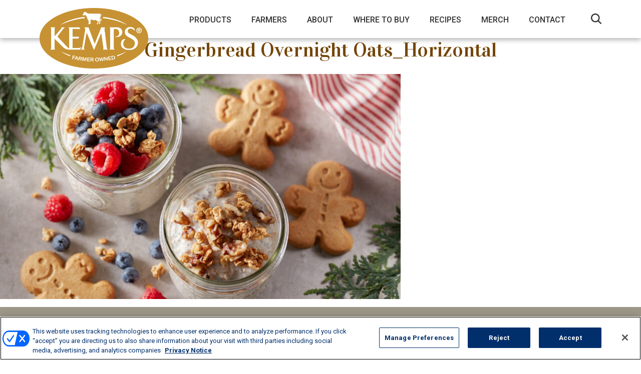

--- FILE ---
content_type: text/html; charset=UTF-8
request_url: https://kemps.com/recipes/gingerbread-overnight-oats/gingerbread-overnight-oats_horizontal/
body_size: 9652
content:
<!DOCTYPE html>
<head>
  <meta charset="utf-8">
  <meta name="viewport" content="width=device-width, initial-scale=1.0">
  <meta name="google-site-verification" content="C2aKcKreUca1VJfIvsKrq0YDNIEzKV4R-_cgh2CBS7U" />
  <title>Gingerbread Overnight Oats_Horizontal - Kemps</title>
  <link rel="apple-touch-icon" sizes="180x180" href="https://kemps.com/wp-content/themes/kemps/assets/img/apple-touch-icon.png">
<link rel="icon" type="image/png" sizes="32x32" href="https://kemps.com/wp-content/themes/kemps/assets/img/favicon-32x32.png">
<link rel="icon" type="image/png" sizes="16x16" href="https://kemps.com/wp-content/themes/kemps/assets/img/favicon-16x16.png">
<link rel="manifest" href="https://kemps.com/wp-content/themes/kemps/assets/img/site.webmanifest">
<meta name="msapplication-TileColor" content="#da532c">
<meta name="theme-color" content="#ffffff">
  
  <!--[if lt IE 9]>
  <link rel="stylesheet" type="text/css" href="https://kemps.com/wp-content/themes/kemps/assets/css/ie.css" />
  <![endif]-->
  <!--[if IE 6]>
  <link rel="stylesheet" type="text/css" href="https://kemps.com/wp-content/themes/kemps/assets/css/ie6.css" />
  <![endif]-->

  <!-- Human Security -->
  <script src="//client.px-cloud.net/PXaGBT4pzY/main.min.js" async></script>
  <!-- End Human Security -->

  <script>
    window.ajaxUrl = "https://kemps.com/wp-admin/admin-ajax.php";
  </script>

	<!-- Google Tag Manager -->
  <script>(function(w,d,s,l,i){w[l]=w[l]||[];w[l].push({'gtm.start':
  new Date().getTime(),event:'gtm.js'});var f=d.getElementsByTagName(s)[0],
  j=d.createElement(s),dl=l!='dataLayer'?'&l='+l:'';j.async=true;j.src=
  'https://www.googletagmanager.com/gtm.js?id='+i+dl;f.parentNode.insertBefore(j,f);
  })(window,document,'script','dataLayer','GTM-N52HSV4');</script>
  <!-- End Google Tag Manager -->
  
  <meta name='robots' content='index, follow, max-image-preview:large, max-snippet:-1, max-video-preview:-1' />

	<!-- This site is optimized with the Yoast SEO plugin v26.8 - https://yoast.com/product/yoast-seo-wordpress/ -->
	<link rel="canonical" href="https://kemps.com/recipes/gingerbread-overnight-oats/gingerbread-overnight-oats_horizontal/" />
	<meta property="og:locale" content="en_US" />
	<meta property="og:type" content="article" />
	<meta property="og:title" content="Gingerbread Overnight Oats_Horizontal - Kemps" />
	<meta property="og:url" content="https://kemps.com/recipes/gingerbread-overnight-oats/gingerbread-overnight-oats_horizontal/" />
	<meta property="og:site_name" content="Kemps" />
	<meta property="og:image" content="https://kemps.com/recipes/gingerbread-overnight-oats/gingerbread-overnight-oats_horizontal" />
	<meta property="og:image:width" content="1" />
	<meta property="og:image:height" content="1" />
	<meta property="og:image:type" content="image/jpeg" />
	<meta name="twitter:card" content="summary_large_image" />
	<script type="application/ld+json" class="yoast-schema-graph">{"@context":"https://schema.org","@graph":[{"@type":"WebPage","@id":"https://kemps.com/recipes/gingerbread-overnight-oats/gingerbread-overnight-oats_horizontal/","url":"https://kemps.com/recipes/gingerbread-overnight-oats/gingerbread-overnight-oats_horizontal/","name":"Gingerbread Overnight Oats_Horizontal - Kemps","isPartOf":{"@id":"https://kemps.com/#website"},"primaryImageOfPage":{"@id":"https://kemps.com/recipes/gingerbread-overnight-oats/gingerbread-overnight-oats_horizontal/#primaryimage"},"image":{"@id":"https://kemps.com/recipes/gingerbread-overnight-oats/gingerbread-overnight-oats_horizontal/#primaryimage"},"thumbnailUrl":"https://kemps.com/wp-content/uploads/2023/10/Gingerbread-Overnight-Oats_Horizontal-scaled.jpg","datePublished":"2024-05-30T18:47:22+00:00","breadcrumb":{"@id":"https://kemps.com/recipes/gingerbread-overnight-oats/gingerbread-overnight-oats_horizontal/#breadcrumb"},"inLanguage":"en-US","potentialAction":[{"@type":"ReadAction","target":["https://kemps.com/recipes/gingerbread-overnight-oats/gingerbread-overnight-oats_horizontal/"]}]},{"@type":"ImageObject","inLanguage":"en-US","@id":"https://kemps.com/recipes/gingerbread-overnight-oats/gingerbread-overnight-oats_horizontal/#primaryimage","url":"https://kemps.com/wp-content/uploads/2023/10/Gingerbread-Overnight-Oats_Horizontal-scaled.jpg","contentUrl":"https://kemps.com/wp-content/uploads/2023/10/Gingerbread-Overnight-Oats_Horizontal-scaled.jpg","width":2560,"height":1440},{"@type":"BreadcrumbList","@id":"https://kemps.com/recipes/gingerbread-overnight-oats/gingerbread-overnight-oats_horizontal/#breadcrumb","itemListElement":[{"@type":"ListItem","position":1,"name":"Home","item":"https://kemps.com/"},{"@type":"ListItem","position":2,"name":"Gingerbread Overnight Oats","item":"https://kemps.com/recipes/gingerbread-overnight-oats/"},{"@type":"ListItem","position":3,"name":"Gingerbread Overnight Oats_Horizontal"}]},{"@type":"WebSite","@id":"https://kemps.com/#website","url":"https://kemps.com/","name":"Kemps","description":"Quality Since 1914","potentialAction":[{"@type":"SearchAction","target":{"@type":"EntryPoint","urlTemplate":"https://kemps.com/?s={search_term_string}"},"query-input":{"@type":"PropertyValueSpecification","valueRequired":true,"valueName":"search_term_string"}}],"inLanguage":"en-US"}]}</script>
	<!-- / Yoast SEO plugin. -->


<link rel='dns-prefetch' href='//code.jquery.com' />
<link rel='dns-prefetch' href='//fonts.googleapis.com' />
<link rel='dns-prefetch' href='//stackpath.bootstrapcdn.com' />
<link rel='dns-prefetch' href='//use.fontawesome.com' />
<link rel="alternate" title="oEmbed (JSON)" type="application/json+oembed" href="https://kemps.com/wp-json/oembed/1.0/embed?url=https%3A%2F%2Fkemps.com%2Frecipes%2Fgingerbread-overnight-oats%2Fgingerbread-overnight-oats_horizontal%2F" />
<link rel="alternate" title="oEmbed (XML)" type="text/xml+oembed" href="https://kemps.com/wp-json/oembed/1.0/embed?url=https%3A%2F%2Fkemps.com%2Frecipes%2Fgingerbread-overnight-oats%2Fgingerbread-overnight-oats_horizontal%2F&#038;format=xml" />
<style id='wp-img-auto-sizes-contain-inline-css' type='text/css'>
img:is([sizes=auto i],[sizes^="auto," i]){contain-intrinsic-size:3000px 1500px}
/*# sourceURL=wp-img-auto-sizes-contain-inline-css */
</style>
<link rel='stylesheet' id='wc-authorize-net-cim-credit-card-checkout-block-css' href='https://kemps.com/wp-content/plugins/woocommerce-gateway-authorize-net-cim/assets/css/blocks/wc-authorize-net-cim-checkout-block.css?ver=3.10.14' type='text/css' media='all' />
<link rel='stylesheet' id='wc-authorize-net-cim-echeck-checkout-block-css' href='https://kemps.com/wp-content/plugins/woocommerce-gateway-authorize-net-cim/assets/css/blocks/wc-authorize-net-cim-checkout-block.css?ver=3.10.14' type='text/css' media='all' />
<link rel='stylesheet' id='wp-block-library-css' href='https://kemps.com/wp-includes/css/dist/block-library/style.min.css?ver=cc23a3319ecda50bd18b4d49cea0bb14' type='text/css' media='all' />
<link rel='stylesheet' id='wc-blocks-style-css' href='https://kemps.com/wp-content/plugins/woocommerce/assets/client/blocks/wc-blocks.css?ver=wc-10.4.3' type='text/css' media='all' />
<style id='global-styles-inline-css' type='text/css'>
:root{--wp--preset--aspect-ratio--square: 1;--wp--preset--aspect-ratio--4-3: 4/3;--wp--preset--aspect-ratio--3-4: 3/4;--wp--preset--aspect-ratio--3-2: 3/2;--wp--preset--aspect-ratio--2-3: 2/3;--wp--preset--aspect-ratio--16-9: 16/9;--wp--preset--aspect-ratio--9-16: 9/16;--wp--preset--color--black: #000000;--wp--preset--color--cyan-bluish-gray: #abb8c3;--wp--preset--color--white: #ffffff;--wp--preset--color--pale-pink: #f78da7;--wp--preset--color--vivid-red: #cf2e2e;--wp--preset--color--luminous-vivid-orange: #ff6900;--wp--preset--color--luminous-vivid-amber: #fcb900;--wp--preset--color--light-green-cyan: #7bdcb5;--wp--preset--color--vivid-green-cyan: #00d084;--wp--preset--color--pale-cyan-blue: #8ed1fc;--wp--preset--color--vivid-cyan-blue: #0693e3;--wp--preset--color--vivid-purple: #9b51e0;--wp--preset--gradient--vivid-cyan-blue-to-vivid-purple: linear-gradient(135deg,rgb(6,147,227) 0%,rgb(155,81,224) 100%);--wp--preset--gradient--light-green-cyan-to-vivid-green-cyan: linear-gradient(135deg,rgb(122,220,180) 0%,rgb(0,208,130) 100%);--wp--preset--gradient--luminous-vivid-amber-to-luminous-vivid-orange: linear-gradient(135deg,rgb(252,185,0) 0%,rgb(255,105,0) 100%);--wp--preset--gradient--luminous-vivid-orange-to-vivid-red: linear-gradient(135deg,rgb(255,105,0) 0%,rgb(207,46,46) 100%);--wp--preset--gradient--very-light-gray-to-cyan-bluish-gray: linear-gradient(135deg,rgb(238,238,238) 0%,rgb(169,184,195) 100%);--wp--preset--gradient--cool-to-warm-spectrum: linear-gradient(135deg,rgb(74,234,220) 0%,rgb(151,120,209) 20%,rgb(207,42,186) 40%,rgb(238,44,130) 60%,rgb(251,105,98) 80%,rgb(254,248,76) 100%);--wp--preset--gradient--blush-light-purple: linear-gradient(135deg,rgb(255,206,236) 0%,rgb(152,150,240) 100%);--wp--preset--gradient--blush-bordeaux: linear-gradient(135deg,rgb(254,205,165) 0%,rgb(254,45,45) 50%,rgb(107,0,62) 100%);--wp--preset--gradient--luminous-dusk: linear-gradient(135deg,rgb(255,203,112) 0%,rgb(199,81,192) 50%,rgb(65,88,208) 100%);--wp--preset--gradient--pale-ocean: linear-gradient(135deg,rgb(255,245,203) 0%,rgb(182,227,212) 50%,rgb(51,167,181) 100%);--wp--preset--gradient--electric-grass: linear-gradient(135deg,rgb(202,248,128) 0%,rgb(113,206,126) 100%);--wp--preset--gradient--midnight: linear-gradient(135deg,rgb(2,3,129) 0%,rgb(40,116,252) 100%);--wp--preset--font-size--small: 13px;--wp--preset--font-size--medium: 20px;--wp--preset--font-size--large: 36px;--wp--preset--font-size--x-large: 42px;--wp--preset--spacing--20: 0.44rem;--wp--preset--spacing--30: 0.67rem;--wp--preset--spacing--40: 1rem;--wp--preset--spacing--50: 1.5rem;--wp--preset--spacing--60: 2.25rem;--wp--preset--spacing--70: 3.38rem;--wp--preset--spacing--80: 5.06rem;--wp--preset--shadow--natural: 6px 6px 9px rgba(0, 0, 0, 0.2);--wp--preset--shadow--deep: 12px 12px 50px rgba(0, 0, 0, 0.4);--wp--preset--shadow--sharp: 6px 6px 0px rgba(0, 0, 0, 0.2);--wp--preset--shadow--outlined: 6px 6px 0px -3px rgb(255, 255, 255), 6px 6px rgb(0, 0, 0);--wp--preset--shadow--crisp: 6px 6px 0px rgb(0, 0, 0);}:where(.is-layout-flex){gap: 0.5em;}:where(.is-layout-grid){gap: 0.5em;}body .is-layout-flex{display: flex;}.is-layout-flex{flex-wrap: wrap;align-items: center;}.is-layout-flex > :is(*, div){margin: 0;}body .is-layout-grid{display: grid;}.is-layout-grid > :is(*, div){margin: 0;}:where(.wp-block-columns.is-layout-flex){gap: 2em;}:where(.wp-block-columns.is-layout-grid){gap: 2em;}:where(.wp-block-post-template.is-layout-flex){gap: 1.25em;}:where(.wp-block-post-template.is-layout-grid){gap: 1.25em;}.has-black-color{color: var(--wp--preset--color--black) !important;}.has-cyan-bluish-gray-color{color: var(--wp--preset--color--cyan-bluish-gray) !important;}.has-white-color{color: var(--wp--preset--color--white) !important;}.has-pale-pink-color{color: var(--wp--preset--color--pale-pink) !important;}.has-vivid-red-color{color: var(--wp--preset--color--vivid-red) !important;}.has-luminous-vivid-orange-color{color: var(--wp--preset--color--luminous-vivid-orange) !important;}.has-luminous-vivid-amber-color{color: var(--wp--preset--color--luminous-vivid-amber) !important;}.has-light-green-cyan-color{color: var(--wp--preset--color--light-green-cyan) !important;}.has-vivid-green-cyan-color{color: var(--wp--preset--color--vivid-green-cyan) !important;}.has-pale-cyan-blue-color{color: var(--wp--preset--color--pale-cyan-blue) !important;}.has-vivid-cyan-blue-color{color: var(--wp--preset--color--vivid-cyan-blue) !important;}.has-vivid-purple-color{color: var(--wp--preset--color--vivid-purple) !important;}.has-black-background-color{background-color: var(--wp--preset--color--black) !important;}.has-cyan-bluish-gray-background-color{background-color: var(--wp--preset--color--cyan-bluish-gray) !important;}.has-white-background-color{background-color: var(--wp--preset--color--white) !important;}.has-pale-pink-background-color{background-color: var(--wp--preset--color--pale-pink) !important;}.has-vivid-red-background-color{background-color: var(--wp--preset--color--vivid-red) !important;}.has-luminous-vivid-orange-background-color{background-color: var(--wp--preset--color--luminous-vivid-orange) !important;}.has-luminous-vivid-amber-background-color{background-color: var(--wp--preset--color--luminous-vivid-amber) !important;}.has-light-green-cyan-background-color{background-color: var(--wp--preset--color--light-green-cyan) !important;}.has-vivid-green-cyan-background-color{background-color: var(--wp--preset--color--vivid-green-cyan) !important;}.has-pale-cyan-blue-background-color{background-color: var(--wp--preset--color--pale-cyan-blue) !important;}.has-vivid-cyan-blue-background-color{background-color: var(--wp--preset--color--vivid-cyan-blue) !important;}.has-vivid-purple-background-color{background-color: var(--wp--preset--color--vivid-purple) !important;}.has-black-border-color{border-color: var(--wp--preset--color--black) !important;}.has-cyan-bluish-gray-border-color{border-color: var(--wp--preset--color--cyan-bluish-gray) !important;}.has-white-border-color{border-color: var(--wp--preset--color--white) !important;}.has-pale-pink-border-color{border-color: var(--wp--preset--color--pale-pink) !important;}.has-vivid-red-border-color{border-color: var(--wp--preset--color--vivid-red) !important;}.has-luminous-vivid-orange-border-color{border-color: var(--wp--preset--color--luminous-vivid-orange) !important;}.has-luminous-vivid-amber-border-color{border-color: var(--wp--preset--color--luminous-vivid-amber) !important;}.has-light-green-cyan-border-color{border-color: var(--wp--preset--color--light-green-cyan) !important;}.has-vivid-green-cyan-border-color{border-color: var(--wp--preset--color--vivid-green-cyan) !important;}.has-pale-cyan-blue-border-color{border-color: var(--wp--preset--color--pale-cyan-blue) !important;}.has-vivid-cyan-blue-border-color{border-color: var(--wp--preset--color--vivid-cyan-blue) !important;}.has-vivid-purple-border-color{border-color: var(--wp--preset--color--vivid-purple) !important;}.has-vivid-cyan-blue-to-vivid-purple-gradient-background{background: var(--wp--preset--gradient--vivid-cyan-blue-to-vivid-purple) !important;}.has-light-green-cyan-to-vivid-green-cyan-gradient-background{background: var(--wp--preset--gradient--light-green-cyan-to-vivid-green-cyan) !important;}.has-luminous-vivid-amber-to-luminous-vivid-orange-gradient-background{background: var(--wp--preset--gradient--luminous-vivid-amber-to-luminous-vivid-orange) !important;}.has-luminous-vivid-orange-to-vivid-red-gradient-background{background: var(--wp--preset--gradient--luminous-vivid-orange-to-vivid-red) !important;}.has-very-light-gray-to-cyan-bluish-gray-gradient-background{background: var(--wp--preset--gradient--very-light-gray-to-cyan-bluish-gray) !important;}.has-cool-to-warm-spectrum-gradient-background{background: var(--wp--preset--gradient--cool-to-warm-spectrum) !important;}.has-blush-light-purple-gradient-background{background: var(--wp--preset--gradient--blush-light-purple) !important;}.has-blush-bordeaux-gradient-background{background: var(--wp--preset--gradient--blush-bordeaux) !important;}.has-luminous-dusk-gradient-background{background: var(--wp--preset--gradient--luminous-dusk) !important;}.has-pale-ocean-gradient-background{background: var(--wp--preset--gradient--pale-ocean) !important;}.has-electric-grass-gradient-background{background: var(--wp--preset--gradient--electric-grass) !important;}.has-midnight-gradient-background{background: var(--wp--preset--gradient--midnight) !important;}.has-small-font-size{font-size: var(--wp--preset--font-size--small) !important;}.has-medium-font-size{font-size: var(--wp--preset--font-size--medium) !important;}.has-large-font-size{font-size: var(--wp--preset--font-size--large) !important;}.has-x-large-font-size{font-size: var(--wp--preset--font-size--x-large) !important;}
/*# sourceURL=global-styles-inline-css */
</style>

<style id='classic-theme-styles-inline-css' type='text/css'>
/*! This file is auto-generated */
.wp-block-button__link{color:#fff;background-color:#32373c;border-radius:9999px;box-shadow:none;text-decoration:none;padding:calc(.667em + 2px) calc(1.333em + 2px);font-size:1.125em}.wp-block-file__button{background:#32373c;color:#fff;text-decoration:none}
/*# sourceURL=/wp-includes/css/classic-themes.min.css */
</style>
<link rel='stylesheet' id='wpmenucart-icons-css' href='https://kemps.com/wp-content/plugins/woocommerce-menu-bar-cart/assets/css/wpmenucart-icons.min.css?ver=2.14.12' type='text/css' media='all' />
<style id='wpmenucart-icons-inline-css' type='text/css'>
@font-face{font-family:WPMenuCart;src:url(https://kemps.com/wp-content/plugins/woocommerce-menu-bar-cart/assets/fonts/WPMenuCart.eot);src:url(https://kemps.com/wp-content/plugins/woocommerce-menu-bar-cart/assets/fonts/WPMenuCart.eot?#iefix) format('embedded-opentype'),url(https://kemps.com/wp-content/plugins/woocommerce-menu-bar-cart/assets/fonts/WPMenuCart.woff2) format('woff2'),url(https://kemps.com/wp-content/plugins/woocommerce-menu-bar-cart/assets/fonts/WPMenuCart.woff) format('woff'),url(https://kemps.com/wp-content/plugins/woocommerce-menu-bar-cart/assets/fonts/WPMenuCart.ttf) format('truetype'),url(https://kemps.com/wp-content/plugins/woocommerce-menu-bar-cart/assets/fonts/WPMenuCart.svg#WPMenuCart) format('svg');font-weight:400;font-style:normal;font-display:swap}
/*# sourceURL=wpmenucart-icons-inline-css */
</style>
<link rel='stylesheet' id='wpmenucart-css' href='https://kemps.com/wp-content/plugins/woocommerce-menu-bar-cart/assets/css/wpmenucart-main.min.css?ver=2.14.12' type='text/css' media='all' />
<link rel='stylesheet' id='woocommerce-layout-css' href='https://kemps.com/wp-content/plugins/woocommerce/assets/css/woocommerce-layout.css?ver=10.4.3' type='text/css' media='all' />
<link rel='stylesheet' id='woocommerce-smallscreen-css' href='https://kemps.com/wp-content/plugins/woocommerce/assets/css/woocommerce-smallscreen.css?ver=10.4.3' type='text/css' media='only screen and (max-width: 768px)' />
<link rel='stylesheet' id='woocommerce-general-css' href='https://kemps.com/wp-content/plugins/woocommerce/assets/css/woocommerce.css?ver=10.4.3' type='text/css' media='all' />
<style id='woocommerce-inline-inline-css' type='text/css'>
.woocommerce form .form-row .required { visibility: visible; }
/*# sourceURL=woocommerce-inline-inline-css */
</style>
<link rel='stylesheet' id='kemps-main-css' href='https://kemps.com/wp-content/themes/kemps/style.css?ver=cc23a3319ecda50bd18b4d49cea0bb14' type='text/css' media='all' />
<link rel='stylesheet' id='kemps-fonts-css' href='https://fonts.googleapis.com/css?family=Roboto%3A300%2C400%2C500%2C700%2C900%7CVidaloka&#038;ver=cc23a3319ecda50bd18b4d49cea0bb14' type='text/css' media='all' />
<link rel='stylesheet' id='kemps-montserat-css' href='https://fonts.googleapis.com/css2?family=Montserrat%3Aital%2Cwght%400%2C100%3B0%2C200%3B0%2C300%3B0%2C400%3B0%2C500%3B0%2C600%3B0%2C700%3B0%2C800%3B0%2C900%3B1%2C100%3B1%2C200%3B1%2C300%3B1%2C400%3B1%2C500%3B1%2C600%3B1%2C700%3B1%2C800%3B1%2C900&#038;display=swap&#038;ver=cc23a3319ecda50bd18b4d49cea0bb14' type='text/css' media='all' />
<link rel='stylesheet' id='kemps-bootstrap-css' href='https://stackpath.bootstrapcdn.com/bootstrap/4.3.1/css/bootstrap.min.css?ver=cc23a3319ecda50bd18b4d49cea0bb14' type='text/css' media='all' />
<link rel='stylesheet' id='kemps-fontawesome-css' href='https://use.fontawesome.com/releases/v5.8.1/css/all.css?ver=cc23a3319ecda50bd18b4d49cea0bb14' type='text/css' media='all' />
<link rel='stylesheet' id='kemps-slick-css' href='https://kemps.com/wp-content/themes/kemps/assets/css/slick.css?ver=cc23a3319ecda50bd18b4d49cea0bb14' type='text/css' media='all' />
<link rel='stylesheet' id='kemps-socials-css' href='https://kemps.com/wp-content/themes/kemps/assets/css/jssocials.css?ver=cc23a3319ecda50bd18b4d49cea0bb14' type='text/css' media='all' />
<link rel='stylesheet' id='kemps-socials-theme-css' href='https://kemps.com/wp-content/themes/kemps/assets/css/jssocials-theme-flat.css?ver=cc23a3319ecda50bd18b4d49cea0bb14' type='text/css' media='all' />
<link rel='stylesheet' id='kemps-magnific-css' href='https://kemps.com/wp-content/themes/kemps/assets/css/magnific-popup.css?ver=cc23a3319ecda50bd18b4d49cea0bb14' type='text/css' media='all' />
<link rel='stylesheet' id='kemps-selectric-css' href='https://kemps.com/wp-content/themes/kemps/assets/css/selectric.css?ver=cc23a3319ecda50bd18b4d49cea0bb14' type='text/css' media='all' />
<link rel='stylesheet' id='kemps-common-css' href='https://kemps.com/wp-content/themes/kemps/assets/css/main.css?ver=1755615688' type='text/css' media='all' />
<link rel='stylesheet' id='kemps-media-css' href='https://kemps.com/wp-content/themes/kemps/assets/css/media.css?ver=cc23a3319ecda50bd18b4d49cea0bb14' type='text/css' media='all' />
<link rel='stylesheet' id='sv-wc-payment-gateway-payment-form-v5_15_12-css' href='https://kemps.com/wp-content/plugins/woocommerce-gateway-authorize-net-cim/vendor/skyverge/wc-plugin-framework/woocommerce/payment-gateway/assets/css/frontend/sv-wc-payment-gateway-payment-form.min.css?ver=5.15.12' type='text/css' media='all' />
<script type="text/javascript" src="https://code.jquery.com/jquery-1.11.0.min.js?ver=cc23a3319ecda50bd18b4d49cea0bb14" id="jquery-js"></script>
<script type="text/javascript" src="https://kemps.com/wp-content/plugins/woocommerce/assets/js/jquery-blockui/jquery.blockUI.min.js?ver=2.7.0-wc.10.4.3" id="wc-jquery-blockui-js" defer="defer" data-wp-strategy="defer"></script>
<script type="text/javascript" id="wc-add-to-cart-js-extra">
/* <![CDATA[ */
var wc_add_to_cart_params = {"ajax_url":"/wp-admin/admin-ajax.php","wc_ajax_url":"/?wc-ajax=%%endpoint%%","i18n_view_cart":"View cart","cart_url":"https://kemps.com/cart/","is_cart":"","cart_redirect_after_add":"no"};
//# sourceURL=wc-add-to-cart-js-extra
/* ]]> */
</script>
<script type="text/javascript" src="https://kemps.com/wp-content/plugins/woocommerce/assets/js/frontend/add-to-cart.min.js?ver=10.4.3" id="wc-add-to-cart-js" defer="defer" data-wp-strategy="defer"></script>
<script type="text/javascript" src="https://kemps.com/wp-content/plugins/woocommerce/assets/js/js-cookie/js.cookie.min.js?ver=2.1.4-wc.10.4.3" id="wc-js-cookie-js" defer="defer" data-wp-strategy="defer"></script>
<script type="text/javascript" id="woocommerce-js-extra">
/* <![CDATA[ */
var woocommerce_params = {"ajax_url":"/wp-admin/admin-ajax.php","wc_ajax_url":"/?wc-ajax=%%endpoint%%","i18n_password_show":"Show password","i18n_password_hide":"Hide password"};
//# sourceURL=woocommerce-js-extra
/* ]]> */
</script>
<script type="text/javascript" src="https://kemps.com/wp-content/plugins/woocommerce/assets/js/frontend/woocommerce.min.js?ver=10.4.3" id="woocommerce-js" defer="defer" data-wp-strategy="defer"></script>
<script type="text/javascript" id="poll-voting-js-extra">
/* <![CDATA[ */
var poll_vote = {"ajaxurl":"https://kemps.com/wp-admin/admin-ajax.php","nonce":"89a4aed5e1"};
//# sourceURL=poll-voting-js-extra
/* ]]> */
</script>
<script type="text/javascript" src="https://kemps.com/wp-content/themes/kemps/assets/js/poll-voting.js?ver=cc23a3319ecda50bd18b4d49cea0bb14" id="poll-voting-js"></script>
<link rel="https://api.w.org/" href="https://kemps.com/wp-json/" /><link rel="alternate" title="JSON" type="application/json" href="https://kemps.com/wp-json/wp/v2/media/12240" /><link rel='shortlink' href='https://kemps.com/?p=12240' />
	<noscript><style>.woocommerce-product-gallery{ opacity: 1 !important; }</style></noscript>
			<style type="text/css" id="wp-custom-css">
			.grecaptcha-badge { visibility: hidden; }

.faq-title-section .bg-block {
    background-position: center bottom;
}

/* WooCommerce Pages */

body.woocommerce {background: url(/wp-content/themes/kemps/assets/img/kemps-dark-wooder-bg.jpg) repeat-x;
background-position: center -116px;
}

#breadcrumb {display:none}
body.woocommerce-page #content {
    max-width: 1140px;
		width:100%;
		box-sizing:border-box;
    width: 100%;
		padding: 119px 15px 20px;
    padding-left: 15px;
    margin-right: auto;
    margin-left: auto;
}

.woocommerce #respond input#submit.alt, .woocommerce a.button.alt, .woocommerce a.button.alt.wc-forward, .woocommerce button.button.alt, .woocommerce input.button.alt {
    background-color: #ae8700;
    color: #fff;
}

.woocommerce #respond input#submit.alt:hover, .woocommerce a.button.alt:hover, .woocommerce a.button.alt.wc-forward:hover, .woocommerce button.button.alt:hover, .woocommerce input.button.alt:hover {
    background-color: #754609;
    color: #fff;
}

/* Shop */
.pg_header {
  text-align: center;
}

h1.brwn {
	color: #754609;
	margin-bottom:1.5rem;
}

.merch-p {margin-bottom:3.5rem}

/* Product page */
.woocommerce .quantity .qty {
		appearance: none;
		-webkit-appearance: none;
		-moz-appearance: textfield;
    text-align: center;
    padding: 7px 0;
    border: 1px solid #d3ced2;
    margin-right: 10px;
}

.woocommerce-loop-category__title, .woocommerce ul.products li.product, .woocommerce-page ul.products li.product {
	text-align:center;
}

.mark, mark {
    padding: .2em;
    background-color: transparent;
}

.woocommerce-ordering {
  display: none;
}

/* price */
.woocommerce ul.products li.product .price, .woocommerce div.product p.price, .woocommerce div.product span.price {
    color: #666;
}

/* buttons */
.woocommerce a.button, .woocommerce button.button {
	color:#a8882c;
	background-color:#F7F3E7;
}

.woocommerce a.button.wc-forward {
	background-color:#fff;
}

.woocommerce a.button.wc-forward:hover {
	background-color:#fff;
}


.woocommerce a.button:hover, .woocommerce button.button:hover {
	color:#6f4819;
	background-color:#F7F3E7;
}

/* tabs */
.woocommerce div.product .woocommerce-tabs ul.tabs li {
	color:#a8882c;
	background-color:#F7F3E7;
}

.woocommerce div.product .woocommerce-tabs ul.tabs li a {color:#a8882c;}

.woocommerce div.product .woocommerce-tabs ul.tabs li:hover, .woocommerce div.product .woocommerce-tabs ul.tabs li a:hover {
	color:#6f4819;
}


.woocommerce div.product .woocommerce-tabs ul.tabs li.active a {
	color:#a8882c;
}

/* view cart */
.woocommerce a.added_to_cart {
    margin-left: 15px;
}

/* option select */

.woocommerce div.product form.cart .variations select {
    min-width: 65%;
    padding: 5px 20px 5px 8px;
    color: #444;
    line-height: 28px;
    border: 1px solid #d3ced2;
}


/* Order form */
.woocommerce .col2-set .col-1, .woocommerce-page .col2-set .col-1,
.woocommerce .col2-set .col-2, .woocommerce-page .col2-set .col-2 {
    float: left;
    width: 48%;
    max-width: 100%;
}

body.woocommerce-page .form-row {
    display: block;
}

body.woocommerce-page h3, body.woocommerce-page h2 {
    font-family: 'Vidaloka', serif;
    color: #754609;
    text-transform: uppercase;
    font-size: 26px;
    margin-bottom: 13px;
}

#add_payment_method table.cart td.actions .coupon .input-text, .woocommerce-cart table.cart td.actions .coupon .input-text, .woocommerce-checkout table.cart td.actions .coupon .input-text,
.woocommerce form .form-row input.input-text, .woocommerce form .form-row textarea {
    float: left;
    box-sizing: border-box;
    border: 1px solid #d3ced2;
    padding: 6px 6px 5px;
    margin: 0 4px 0 0;
    outline: 0;
}

.select2-container--default .select2-selection--single {
    background-color: #fff;
    border: 1px solid #d3ced2;
    border-radius: 0;
}

.select2-container .select2-selection--single {
    box-sizing: border-box;
    cursor: pointer;
    display: block;
    height: auto;
    margin: 0 0 -4px;
    -moz-user-select: none;
    -ms-user-select: none;
    user-select: none;
    -webkit-user-select: none;
}

.select2-container .select2-selection--single .select2-selection__rendered {
    padding: 3px 20px 3px 8px;
  }

.select2-container--default .select2-selection--single .select2-selection__arrow {
    height: 35px;
}

#order_review_heading {
	padding: 35px 15px 0 15px;
}

.woocommerce-checkout-review-order {
	padding: 0 15px 15px 15px;
}

.page-id-6889 .pg_header {
    display: none;
}

/* Strawberry Month  */
.page-id-13466 .new-flavors-section {
background: #fff;
}

.page-id-13466 .cottage-cheese-evently-sided-blocks-section {
padding-bottom: 0;
padding-top: 0
}

.page-id-13466 .creamy-section {   
display: none;
}

.page-id-13466 .snack-section {
display: none;
}

.page-id-13466 .nothing-section {
display: none;
}

.page-id-13466 .cottage-title-section .copy-block {
padding-top: 10px;
padding-bottom: 75px;
}

.page-id-13466 .jssocials-share-link {
	display: none;
}

.page-id-13466 .family-top-info-section {
	display: none;
}

/* end strawberry page */

/* Summer Page */
.page-id-13800 .new-flavors-section {
background: #fff;
}

.page-id-13800 .cottage-cheese-evently-sided-blocks-section {
padding-bottom: 0;
padding-top: 0
}

.page-id-13800 .creamy-section {
display: none;
}

.page-id-13800 .snack-section {
display: none;
}

.page-id-13800 .nothing-section {
display: none;
}

.page-id-13800 .cottage-title-section .copy-block {
padding-top: 10px;
padding-bottom: 75px;
}

.page-id-13800 .jssocials-share-link {
display: none;
}

.page-id-13800 .family-top-info-section {
display: none;
}

/* end summer page */

/* Coffee page */

.page-id-14238 .new-flavors-section {
background: #fff;
}

.page-id-14238 .cottage-cheese-evently-sided-blocks-section {
padding-bottom: 0;
padding-top: 0
}

.page-id-14238 .creamy-section {
display: none;
}

.page-id-14238 .snack-section {
display: none;
}

.page-id-14238 .nothing-section {
display: none;
}

.page-id-14238 .cottage-title-section .copy-block {
padding-top: 10px;
padding-bottom: 75px;
}

.page-id-14238 .jssocials-share-link {
display: none;
}

.page-id-14238 .family-top-info-section {
display: none;
}

/* end coffee page */

/* Holiday page */

.page-id-14461 .new-flavors-section {
background: #fff;
}

.page-id-14461 .cottage-cheese-evently-sided-blocks-section {
padding-bottom: 0;
padding-top: 0
}

.page-id-14461 .creamy-section {
display: none;
}

.page-id-14461 .snack-section {
display: none;
}

.page-id-14461 .nothing-section {
display: none;
}

.page-id-14461 .cottage-title-section .copy-block {
padding-top: 10px;
padding-bottom: 75px;
}

.page-id-14461 .jssocials-share-link {
display: none;
}

.page-id-14461 .family-top-info-section {
display: none;
}

/* end Holiday page */

/* Soup Month */
.page-id-14661 .new-flavors-section {
background: #fff;
}

.page-id-14661 .cottage-cheese-evently-sided-blocks-section {
padding-bottom: 0;
padding-top: 0
}

.page-id-14661 .creamy-section {
display: none;
}

.page-id-14661 .snack-section {
display: none;
}

.page-id-14661 .nothing-section {
display: none;
}

.page-id-14661 .cottage-title-section .copy-block {
padding-top: 10px;
padding-bottom: 75px;
}

.page-id-14661 .jssocials-share-link {
display: none;
}

.page-id-14661 .family-top-info-section {
display: none;
}
/* End Soup Month */		</style>
		  
</head>
<body class="attachment wp-singular attachment-template-default single single-attachment postid-12240 attachmentid-12240 attachment-jpeg wp-theme-kemps theme-kemps woocommerce-no-js">
  <!-- Google Tag Manager (noscript) -->
  <noscript><iframe src="https://www.googletagmanager.com/ns.html?id=GTM-N52HSV4"
  height="0" width="0" style="display:none;visibility:hidden"></iframe></noscript>
  <!-- End Google Tag Manager (noscript) -->
  <div id="header">
    <div class="container">
        <div class="header-wrap">
            <div id="logo">
              <a href="https://kemps.com/">
                <img src="https://kemps.com/wp-content/themes/kemps/assets/img/kemps-logo.png" alt="">
              </a>
            </div>
            <div id="top_nav">
              <div class="main-menu">
                <ul id="menu-main-menu" class="main-nav"><li id="menu-item-1826" class="menu-item menu-item-type-post_type menu-item-object-page menu-item-has-children menu-item-1826"><a href="https://kemps.com/products/">Products</a>
<ul class="sub-menu">
	<li id="menu-item-1784" class="menu-item menu-item-type-custom menu-item-object-custom menu-item-1784"><a href="/products/milk-and-cream/">Milk &#038; Cream</a></li>
	<li id="menu-item-1788" class="menu-item menu-item-type-custom menu-item-object-custom menu-item-1788"><a href="/products/sour-cream-and-dips/">Sour Cream &#038; Dips</a></li>
	<li id="menu-item-1789" class="menu-item menu-item-type-custom menu-item-object-custom menu-item-1789"><a href="/products/cottage_cheese/">Cottage Cheese</a></li>
	<li id="menu-item-1790" class="menu-item menu-item-type-custom menu-item-object-custom menu-item-1790"><a href="/products/other-products/">Other Products</a></li>
	<li id="menu-item-1785" class="menu-item menu-item-type-custom menu-item-object-custom menu-item-1785"><a href="/products/ice-cream/">Ice Cream</a></li>
	<li id="menu-item-1786" class="menu-item menu-item-type-custom menu-item-object-custom menu-item-1786"><a href="/products/frozen_yogurt/">Frozen Yogurt</a></li>
	<li id="menu-item-13514" class="menu-item menu-item-type-custom menu-item-object-custom menu-item-13514"><a href="/products/sherbet/">Sherbet</a></li>
	<li id="menu-item-1787" class="menu-item menu-item-type-custom menu-item-object-custom menu-item-1787"><a href="/products/novelties/">Novelties</a></li>
</ul>
</li>
<li id="menu-item-2367" class="menu-item menu-item-type-custom menu-item-object-custom menu-item-2367"><a href="/farm-families">Farmers</a></li>
<li id="menu-item-2144" class="menu-item menu-item-type-post_type menu-item-object-page menu-item-has-children menu-item-2144"><a href="https://kemps.com/our-culture/">About</a>
<ul class="sub-menu">
	<li id="menu-item-2230" class="menu-item menu-item-type-post_type menu-item-object-page menu-item-2230"><a href="https://kemps.com/our-history/">History</a></li>
	<li id="menu-item-2096" class="menu-item menu-item-type-post_type menu-item-object-page menu-item-2096"><a href="https://kemps.com/crafted-to-care/">Community</a></li>
	<li id="menu-item-2573" class="menu-item menu-item-type-custom menu-item-object-custom menu-item-2573"><a target="_blank" href="https://recruiting.adp.com/srccar/public/RTI.home?c=1104941&#038;d=Kemps">Careers</a></li>
	<li id="menu-item-1867" class="menu-item menu-item-type-post_type menu-item-object-page menu-item-1867"><a href="https://kemps.com/faq/">FAQs</a></li>
</ul>
</li>
<li id="menu-item-3794" class="menu-item menu-item-type-post_type menu-item-object-page menu-item-3794"><a href="https://kemps.com/where-to-buy/">Where to Buy</a></li>
<li id="menu-item-2598" class="menu-item menu-item-type-post_type_archive menu-item-object-recipe menu-item-2598"><a href="https://kemps.com/recipes/">Recipes</a></li>
<li id="menu-item-5675" class="menu-item menu-item-type-post_type menu-item-object-page menu-item-5675"><a href="https://kemps.com/merch/">Merch</a></li>
<li id="menu-item-7509" class="menu-item menu-item-type-post_type menu-item-object-page menu-item-7509"><a href="https://kemps.com/contact-us/">Contact</a></li>
<li class="menu-item wpmenucartli wpmenucart-display-standard menu-item empty-wpmenucart" id="wpmenucartli"><a class="wpmenucart-contents empty-wpmenucart" style="display:none">&nbsp;</a></li></ul>              </div>
              <span class="search-toggle"></span>
              <div id="site_search">
                <!--<form method="get" action="https://kemps.com">
                  <input type="text" name="search_field" class="search-input" placeholder="What are you searching for?" />
                  <input type="submit" alt="Search Site" class="search-submit" value="Search" />
                </form> -->
                <form role="search" method="get" class="search-form" action="https://kemps.com/">
				<label>
					<span class="screen-reader-text">Search for:</span>
					<input type="search" class="search-field" placeholder="Search &hellip;" value="" name="s" />
				</label>
				<input type="submit" class="search-submit" value="Search" />
			</form>              </div>
              <span class="close-menu-btn"></span>
            </div>
            <span id="mobile-menu-btn">
              <img src="https://kemps.com/wp-content/themes/kemps/assets/img/menu-icon.png" alt="">
            </span>
        </div><!-- /.header-wrap -->
    </div><!-- /.container -->
  </div><!-- /#header --><div id="content">
  <div id="breadcrumb">
  <a href="/">Home</a>
  / <a href='https://kemps.com/recipes/gingerbread-overnight-oats/'>Gingerbread Overnight Oats</a></div>  <div class="pg_content">
    <div class="pg_header">
      <h1 class="hdr brwn">Gingerbread Overnight Oats_Horizontal</h1>
    </div>
    <p class="attachment"><a href='https://kemps.com/wp-content/uploads/2023/10/Gingerbread-Overnight-Oats_Horizontal-scaled.jpg'><img fetchpriority="high" decoding="async" width="800" height="450" src="https://kemps.com/wp-content/uploads/2023/10/Gingerbread-Overnight-Oats_Horizontal-800x450.jpg" class="attachment-medium size-medium" alt="" srcset="https://kemps.com/wp-content/uploads/2023/10/Gingerbread-Overnight-Oats_Horizontal-800x450.jpg 800w, https://kemps.com/wp-content/uploads/2023/10/Gingerbread-Overnight-Oats_Horizontal-1600x900.jpg 1600w, https://kemps.com/wp-content/uploads/2023/10/Gingerbread-Overnight-Oats_Horizontal-768x432.jpg 768w, https://kemps.com/wp-content/uploads/2023/10/Gingerbread-Overnight-Oats_Horizontal-1536x864.jpg 1536w, https://kemps.com/wp-content/uploads/2023/10/Gingerbread-Overnight-Oats_Horizontal-2048x1152.jpg 2048w, https://kemps.com/wp-content/uploads/2023/10/Gingerbread-Overnight-Oats_Horizontal-600x338.jpg 600w" sizes="(max-width: 800px) 100vw, 800px" /></a></p>
  </div>
</div>

	<div id="footer">
		<span class="back-to-top"></span>
		<div class="container">
			<div class="footer-wrap">
				<div class="menu-side">
					<div class="top-menu">
						<ul id="menu-footer-top" class="foot-top-nav"><li id="menu-item-1773" class="menu-item menu-item-type-custom menu-item-object-custom menu-item-1773"><a target="_blank" href="https://kempsordering.dfamilk.com/CGI-BIN/lansaweb?procfun+RMS_BUILD+LOGIN1+PRD+ENG+FUNCPARMS+FD_CMPANY(A0030):410">Online Ordering</a></li>
<li id="menu-item-1774" class="menu-item menu-item-type-custom menu-item-object-custom menu-item-1774"><a target="_blank" href="http://servelink1.net/Kemps-2025-Food-Service/2/index.html">Foodservice</a></li>
<li id="menu-item-2532" class="menu-item menu-item-type-custom menu-item-object-custom menu-item-2532"><a target="_blank" href="https://recruiting.adp.com/srccar/public/RTI.home?c=1104941&#038;d=Kemps">Careers</a></li>
</ul>					</div>
					<div class="bottom-menu-block">
						<div class="copyright">
							&copy; 2026 Kemps LLC, All Rights Reserved<br> <br><!-- OneTrust Cookies Settings button start --> <button id="ot-sdk-btn" class="ot-sdk-show-settings" style="padding: 0;background-color: transparent;border: none;color: #ffffff;font-family: 'Roboto', sans-serif;font-weight: 400;font-size: 100%">Cookie Settings</button> <!-- OneTrust Cookies Settings button end -->						</div>
						<div class="bottom-menu">
							<ul id="menu-footer-bottom" class="foot-bottom-nav"><li id="menu-item-2031" class="menu-item menu-item-type-post_type menu-item-object-page menu-item-2031"><a href="https://kemps.com/faq/">FAQs</a></li>
<li id="menu-item-2446" class="menu-item menu-item-type-custom menu-item-object-custom menu-item-2446"><a target="_blank" href="https://www.dfamilk.com/privacy-notice">Privacy Notice</a></li>
<li id="menu-item-2447" class="menu-item menu-item-type-custom menu-item-object-custom menu-item-2447"><a target="_blank" href="http://www.dfamilk.com/terms-of-use">Terms and Conditions</a></li>
<li id="menu-item-3212" class="menu-item menu-item-type-custom menu-item-object-custom menu-item-3212"><a target="_blank" href="https://www.dfamilk.com/working-with-dfa">California Supply Chains Act</a></li>
</ul>						</div>
					</div>
				</div><!-- /.menu-side -->
				<div class="social-side">
					<ul>
				       	<li>
							<a href="https://facebook.com/kempscows" class="social-link facebook"></a>
						</li>
						<li>
							<a href="https://twitter.com/kempscows" class="social-link twitter"></a>
						</li>
						<li>
							<a href="https://www.instagram.com/kempscows/" class="social-link instagram"></a>
						</li>
					</ul>
				</div>
			</div><!-- /.footer-wrap -->
		</div><!-- /.container -->
	</div><!-- /#footer -->

	<script type="speculationrules">
{"prefetch":[{"source":"document","where":{"and":[{"href_matches":"/*"},{"not":{"href_matches":["/wp-*.php","/wp-admin/*","/wp-content/uploads/*","/wp-content/*","/wp-content/plugins/*","/wp-content/themes/kemps/*","/*\\?(.+)"]}},{"not":{"selector_matches":"a[rel~=\"nofollow\"]"}},{"not":{"selector_matches":".no-prefetch, .no-prefetch a"}}]},"eagerness":"conservative"}]}
</script>
<script type="text/javascript">jQuery(function($){		function load_authorize_net_cim_credit_card_payment_form_handler() {
			window.wc_authorize_net_cim_credit_card_payment_form_handler = new WC_Authorize_Net_Payment_Form_Handler( {"plugin_id":"authorize_net_cim","id":"authorize_net_cim_credit_card","id_dasherized":"authorize-net-cim-credit-card","type":"credit-card","csc_required":true,"csc_required_for_tokens":false,"logging_enabled":false,"lightbox_enabled":false,"login_id":"6Fp8WxcXD5A","client_key":"83J2nPdmuVVtxE8chU4kASLmeSG3mAg4neC6Fd4r26k6f8LXAH46kBKYLCbT4Bu9","general_error":"An error occurred, please try again or try an alternate form of payment.","ajax_url":"https:\/\/kemps.com\/wp-admin\/admin-ajax.php","ajax_log_nonce":"434d880e8b","enabled_card_types":["visa","mastercard","amex","discover","dinersclub","jcb"]} );window.jQuery( document.body ).trigger( "update_checkout" );		}

		try {

			if ( 'undefined' !== typeof WC_Authorize_Net_Payment_Form_Handler ) {
				load_authorize_net_cim_credit_card_payment_form_handler();
			} else {
				window.jQuery( document.body ).on( 'wc_authorize_net_payment_form_handler_loaded', load_authorize_net_cim_credit_card_payment_form_handler );
			}

		} catch ( err ) {

			
		var errorName    = '',
		    errorMessage = '';

		if ( 'undefined' === typeof err || 0 === err.length || ! err ) {
			errorName    = 'A script error has occurred.';
			errorMessage = 'The script WC_Authorize_Net_Payment_Form_Handler could not be loaded.';
		} else {
			errorName    = 'undefined' !== typeof err.name    ? err.name    : '';
			errorMessage = 'undefined' !== typeof err.message ? err.message : '';
		}

		
		jQuery.post( 'https://kemps.com/wp-admin/admin-ajax.php', {
			action:   'wc_authorize_net_cim_credit_card_payment_form_log_script_event',
			security: '6367a7d195',
			name:     errorName,
			message:  errorMessage,
		} );

				}
		});</script><script type="text/javascript">jQuery(function($){		function load_authorize_net_cim_echeck_payment_form_handler() {
			window.wc_authorize_net_cim_echeck_payment_form_handler = new WC_Authorize_Net_Payment_Form_Handler( {"plugin_id":"authorize_net_cim","id":"authorize_net_cim_echeck","id_dasherized":"authorize-net-cim-echeck","type":"echeck","csc_required":false,"csc_required_for_tokens":false,"logging_enabled":false,"lightbox_enabled":false,"login_id":"6Fp8WxcXD5A","client_key":"83J2nPdmuVVtxE8chU4kASLmeSG3mAg4neC6Fd4r26k6f8LXAH46kBKYLCbT4Bu9","general_error":"An error occurred, please try again or try an alternate form of payment.","ajax_url":"https:\/\/kemps.com\/wp-admin\/admin-ajax.php","ajax_log_nonce":"07d2806c4c"} );window.jQuery( document.body ).trigger( "update_checkout" );		}

		try {

			if ( 'undefined' !== typeof WC_Authorize_Net_Payment_Form_Handler ) {
				load_authorize_net_cim_echeck_payment_form_handler();
			} else {
				window.jQuery( document.body ).on( 'wc_authorize_net_payment_form_handler_loaded', load_authorize_net_cim_echeck_payment_form_handler );
			}

		} catch ( err ) {

			
		var errorName    = '',
		    errorMessage = '';

		if ( 'undefined' === typeof err || 0 === err.length || ! err ) {
			errorName    = 'A script error has occurred.';
			errorMessage = 'The script WC_Authorize_Net_Payment_Form_Handler could not be loaded.';
		} else {
			errorName    = 'undefined' !== typeof err.name    ? err.name    : '';
			errorMessage = 'undefined' !== typeof err.message ? err.message : '';
		}

		
		jQuery.post( 'https://kemps.com/wp-admin/admin-ajax.php', {
			action:   'wc_authorize_net_cim_echeck_payment_form_log_script_event',
			security: '445fc11e00',
			name:     errorName,
			message:  errorMessage,
		} );

				}
		});</script>	<script type='text/javascript'>
		(function () {
			var c = document.body.className;
			c = c.replace(/woocommerce-no-js/, 'woocommerce-js');
			document.body.className = c;
		})();
	</script>
	<script type="text/javascript" id="wpmenucart-ajax-assist-js-extra">
/* <![CDATA[ */
var wpmenucart_ajax_assist = {"shop_plugin":"woocommerce","always_display":""};
//# sourceURL=wpmenucart-ajax-assist-js-extra
/* ]]> */
</script>
<script type="text/javascript" src="https://kemps.com/wp-content/plugins/woocommerce-menu-bar-cart/assets/js/wpmenucart-ajax-assist.min.js?ver=2.14.12" id="wpmenucart-ajax-assist-js"></script>
<script type="text/javascript" src="https://kemps.com/wp-content/themes/kemps/assets/js/libs/jquery.hoverIntent.min.js?ver=1.0.0" id="hover-js"></script>
<script type="text/javascript" src="https://kemps.com/wp-content/themes/kemps/assets/js/libs/slick.min.js?ver=1.0.0" id="slick-js"></script>
<script type="text/javascript" src="https://kemps.com/wp-content/themes/kemps/assets/js/libs/jquery.magnific-popup.min.js?ver=1.0.0" id="magnific-js"></script>
<script type="text/javascript" src="https://kemps.com/wp-content/themes/kemps/assets/js/libs/jquery.selectric.min.js?ver=1.0.0" id="selectric-js"></script>
<script type="text/javascript" src="https://kemps.com/wp-content/themes/kemps/assets/js/libs/isotope.pkgd.min.js?ver=1.0.0" id="isotope-js"></script>
<script type="text/javascript" src="https://kemps.com/wp-content/themes/kemps/assets/js/libs/jssocials.min.js?ver=1.0.0" id="socials-js"></script>
<script type="text/javascript" src="https://kemps.com/wp-content/themes/kemps/assets/js/main.js?ver=1.1.0" id="main-js"></script>
<script type="text/javascript" src="https://kemps.com/wp-content/plugins/woocommerce/assets/js/jquery-payment/jquery.payment.min.js?ver=3.0.0-wc.10.4.3" id="wc-jquery-payment-js" data-wp-strategy="defer"></script>
<script type="text/javascript" id="sv-wc-payment-gateway-payment-form-v5_15_12-js-extra">
/* <![CDATA[ */
var sv_wc_payment_gateway_payment_form_params = {"order_button_text":"Place order","card_number_missing":"Card number is missing","card_number_invalid":"Card number is invalid","card_number_digits_invalid":"Card number is invalid (only digits allowed)","card_number_length_invalid":"Card number is invalid (wrong length)","card_type_invalid":"Card is invalid","card_type_invalid_specific_type":"{card_type} card is invalid","cvv_missing":"Card security code is missing","cvv_digits_invalid":"Card security code is invalid (only digits are allowed)","cvv_length_invalid":"Card security code is invalid (must be 3 or 4 digits)","card_exp_date_invalid":"Card expiration date is invalid","check_number_digits_invalid":"Check Number is invalid (only digits are allowed)","check_number_missing":"Check Number is missing","drivers_license_state_missing":"Driver's license state is missing","drivers_license_number_missing":"Driver's license number is missing","drivers_license_number_invalid":"Driver's license number is invalid","account_number_missing":"Account Number is missing","account_number_invalid":"Account Number is invalid (only digits are allowed)","account_number_length_invalid":"Account Number is invalid (must be between 5 and 17 digits)","routing_number_missing":"Routing Number is missing","routing_number_digits_invalid":"Routing Number is invalid (only digits are allowed)","routing_number_length_invalid":"Routing Number is invalid (must be 9 digits)"};
//# sourceURL=sv-wc-payment-gateway-payment-form-v5_15_12-js-extra
/* ]]> */
</script>
<script type="text/javascript" src="https://kemps.com/wp-content/plugins/woocommerce-gateway-authorize-net-cim/vendor/skyverge/wc-plugin-framework/woocommerce/payment-gateway/assets/dist/frontend/sv-wc-payment-gateway-payment-form.js?ver=5.15.12" id="sv-wc-payment-gateway-payment-form-v5_15_12-js"></script>
<script type="text/javascript" src="https://kemps.com/wp-content/plugins/woocommerce/assets/js/sourcebuster/sourcebuster.min.js?ver=10.4.3" id="sourcebuster-js-js"></script>
<script type="text/javascript" id="wc-order-attribution-js-extra">
/* <![CDATA[ */
var wc_order_attribution = {"params":{"lifetime":1.0e-5,"session":30,"base64":false,"ajaxurl":"https://kemps.com/wp-admin/admin-ajax.php","prefix":"wc_order_attribution_","allowTracking":true},"fields":{"source_type":"current.typ","referrer":"current_add.rf","utm_campaign":"current.cmp","utm_source":"current.src","utm_medium":"current.mdm","utm_content":"current.cnt","utm_id":"current.id","utm_term":"current.trm","utm_source_platform":"current.plt","utm_creative_format":"current.fmt","utm_marketing_tactic":"current.tct","session_entry":"current_add.ep","session_start_time":"current_add.fd","session_pages":"session.pgs","session_count":"udata.vst","user_agent":"udata.uag"}};
//# sourceURL=wc-order-attribution-js-extra
/* ]]> */
</script>
<script type="text/javascript" src="https://kemps.com/wp-content/plugins/woocommerce/assets/js/frontend/order-attribution.min.js?ver=10.4.3" id="wc-order-attribution-js"></script>

</body>
</html>

--- FILE ---
content_type: text/css; charset=UTF-8
request_url: https://kemps.com/wp-content/themes/kemps/assets/css/main.css?ver=1755615688
body_size: 10077
content:
body {
	font-family: 'Roboto', sans-serif;
	font-weight: 300;
	font-size: 18px;
	font-style: normal;
	line-height: 1.3;
	color: #333333;
}

h1, 
h2,
h3 {
	font-family: 'Vidaloka', serif;
}

h2 {
	font-size: 48px;
}

h3 {
	font-size: 35px;
	margin-bottom: 35px;
}

h4 {
	font-size: 24px;
	font-weight: 500;
}

b,
strong {
	font-weight: 500;
}

img {
	max-width: 100%;
}

a {
	color: #ae8700;
	text-decoration: none;
	-webkit-transition: all .2s;
	    -o-transition: all .2s;
	    transition: all .2s;
}

a:hover {
	color: #754609;
	text-decoration: none;
}

.color-brown {
	color: #754609;
}

.underlined {
	position: relative;
	padding-bottom: 30px;
}

.centered {
	text-align: center;
}

.underlined:after {
	content: '';
	position: absolute;
	width: 85px;
	height: 4px;
	background: #AE8700;
	bottom: 0;
	left: 50%;
	-webkit-transform: translate(-50%, 0);
        -ms-transform: translate(-50%, 0);
            transform: translate(-50%, 0);
}

.farm-family-content-section .button-block {
	text-align: center;
	margin-bottom: 60px;
}

.view-more-link {
	font-size: 20px;
	font-weight: 500;
	text-transform: uppercase;
	color: #ae8700;
}

.relation {
    position: relative;
}
.relation__ratio {
    height: 0;
}
.relation__ratio--16x9 {
    padding-top: 56.25%;
}
.relation__ratio--1x1 {
    padding-top: 100%;
}
.relation__ratio--2x1 {
    padding-top: 50%;
}
.relation__content,
.relation iframe {
    position: absolute;
    width: 100%;
    height: 100%;
    top: 0;
    left: 0;
}
/**
 * Fade-zoom animation for popup
 */

/* start state */
.my-mfp-zoom-in .zoom-anim-dialog,
.my-mfp-zoom-in .mfp-iframe-holder .mfp-content {
	opacity: 0;

	-webkit-transition: all 0.2s ease-in-out; 
	-moz-transition: all 0.2s ease-in-out; 
	-o-transition: all 0.2s ease-in-out; 
	transition: all 0.2s ease-in-out; 



	-webkit-transform: scale(0.8); 
	-moz-transform: scale(0.8); 
	-ms-transform: scale(0.8); 
	-o-transform: scale(0.8); 
	transform: scale(0.8); 
}

/* animate in */
.my-mfp-zoom-in.mfp-ready .zoom-anim-dialog,
.my-mfp-zoom-in.mfp-ready .mfp-iframe-holder .mfp-content {
	opacity: 1;

	-webkit-transform: scale(1); 
	-moz-transform: scale(1); 
	-ms-transform: scale(1); 
	-o-transform: scale(1); 
	transform: scale(1); 
}

/* animate out */
.my-mfp-zoom-in.mfp-removing .zoom-anim-dialog,
.my-mfp-zoom-in.mfp-removing .mfp-iframe-holder .mfp-content {
	-webkit-transform: scale(0.8); 
	-moz-transform: scale(0.8); 
	-ms-transform: scale(0.8); 
	-o-transform: scale(0.8); 
	transform: scale(0.8); 

	opacity: 0;
}

/* Dark overlay, start state */
.my-mfp-zoom-in.mfp-bg {
	opacity: 0;
	-webkit-transition: opacity 0.3s ease-out; 
	-moz-transition: opacity 0.3s ease-out; 
	-o-transition: opacity 0.3s ease-out; 
	transition: opacity 0.3s ease-out;
}
/* animate in */
.my-mfp-zoom-in.mfp-ready.mfp-bg {
	opacity: 0.8;
}
/* animate out */
.my-mfp-zoom-in.mfp-removing.mfp-bg {
	opacity: 0;
}

/*header*/
	#header {
		position: relative;
		z-index: 15;
		background: #fff;
		-webkit-box-shadow: 0px 4px 9px 0px rgba(40, 41, 38, 0.33);
		-moz-box-shadow:    0px 4px 9px 0px rgba(40, 41, 38, 0.33);
		box-shadow:         0px 4px 9px 0px rgba(40, 41, 38, 0.33);
	}

	#header .container {
		max-width: 90%;
	}

	.header-wrap {
		display: -webkit-box;
	    display: -ms-flexbox;
	    display: flex;
	    -webkit-box-pack: justify;
	        -ms-flex-pack: justify;
	            justify-content: space-between;
	    -webkit-box-align: center;
	        -ms-flex-align: center;
	            align-items: center;
	    position: relative;
	    height: 76px;
	}

	#logo a {
		position: absolute;
		display: inline-block;
		max-width: 217px;
		top: 16px;
    	left: 0;
    	z-index: 10;
	}

	.main-nav {
		list-style-type: none;
		padding: 0;
		margin: 0;
	}

	#top_nav {
		display: -webkit-box;
	    display: -ms-flexbox;
	    display: flex;
	}

	#mobile-menu-btn {
		display: none;
	}

	.main-nav li {
		position: relative;
		display: inline-block;
		font-weight: 500;
		font-size: 16px;
		text-transform: uppercase;
		margin: 0 18px;
	}

	/*.main-nav li.menu-item-has-children:hover .sub-menu {
		display: block;
	}*/

	.main-nav li a {
		color: #333333;
		text-decoration: none;
	}

	.main-nav li a:hover {
		color: #AD8700;
		border-bottom: 4px solid #AD8700;
	}

	.sub-menu {
		position: absolute;
		background-image: url(../img/kemps-texture-dropdown.jpg);
		top: 46px;
    	left: -25px;
		margin: 0;
		padding: 20px 25px;
		min-width: 170px;
		opacity: 0;
		visibility: hidden;
		-webkit-transition: all .4s;
	    -o-transition: all .4s;
	    transition: all .4s;
	}

	.sub-menu.is-active {
		opacity: 1;
		visibility: visible;
	}

	.sub-menu li {
		display: block;
		text-transform: none;
		margin: 0 0 15px;
	}

	.sub-menu li:last-child {
		margin-bottom: 0;
	}

	.sub-menu li a:hover {
		border: none;
	}

	#menu-item-1826 .sub-menu {
		display: -webkit-box;
	    display: -ms-flexbox;
	    display: flex;
	    -webkit-box-pack: center;
	        -ms-flex-pack: center;
	            justify-content: center;
	    -ms-flex-wrap: wrap;
        flex-wrap: wrap;
        padding-top: 60px;
        padding-bottom: 60px;
	}

	#menu-item-1826 .sub-menu li {
		width: 25%;
		padding: 0 15px;
		margin-bottom: 20px;
		text-align: center;
	}

	#menu-item-1826 .sub-menu a,
	.product-category-link {
		position: relative;
		display: block;
		text-align: center;
		padding-top: 220px;
		color: #AD8700;
	}

	#menu-item-1826 .sub-menu a::before,
	.product-category-link::before {
		content: '';
		position: absolute;
		width: 100%;
		height: 211px;
		left: 0;
		top: 0;
		background-size: contain;
	    background-repeat: no-repeat;
	    background-position: center bottom;
	    -webkit-transition: all .4s;
	    -o-transition: all .4s;
	    transition: all .4s;
	}

	#menu-item-1826 .sub-menu li:first-child a::before,
	.product-category-link.milk-and-cream::before {
		background-image: url(../img/milk.png);
		background-position: 41% bottom;
	}

	#menu-item-1826 .sub-menu li:nth-child(2) a::before,
	.product-category-link.sour-cream-and-dips::before {
		background-image: url(../img/kemps-sour-cream.png);
		background-size: 144px auto;
	}

	#menu-item-1826 .sub-menu li:nth-child(3) a::before,
	.product-category-link.cottage_cheese::before {
		background-image: url(../img/cottage-cheese.png);
		background-size: 125px auto;
	}

	#menu-item-1826 .sub-menu li:nth-child(4) a::before,
	.product-category-link.other-products::before {
		background-image: url(../img/kemps-product-other.png);
		background-size: 108px auto;
	}

	#menu-item-1826 .sub-menu li:nth-child(5) a::before,
	.product-category-link.ice-cream::before {
		background-image: url(../img/kemps-ice-cream.png);
		background-size: 230px auto;
		background-position: 38% bottom;
	}

	#menu-item-1826 .sub-menu li:nth-child(6) a::before,
	.product-category-link.frozen_yogurt::before {
		background-image: url(../img/kemps-frozen-yogurt.png);
		background-size: 215px auto;
	}

	#menu-item-1826 .sub-menu li:nth-child(7) a::before,
	.product-category-link.sherbet::before {
		background-image: url(../img/sherbet.png);
		background-size: 215px auto;
	}

	#menu-item-1826 .sub-menu li:nth-child(8) a::before,
	.product-category-link.novelties::before {
		background-image: url(../img/novelties.png);
		background-size: 210px auto;
	}

	#menu-item-1826 .sub-menu a:hover::before,
	.product-category-link:hover::before {
		-webkit-transform: translateY(-10px);
        -ms-transform: translateY(-10px);
            transform: translateY(-10px);
	}

	.close-menu-btn {
		display: none;
	}

	.search-toggle {
		display: inline-block;
	    width: 21px;
	    height: 21px;
	    margin-left: 33px;
	    background-image: url(../img/search-icon.png);
	    -webkit-background-size: contain;
	    background-size: contain;
	    background-position: center center;
	    background-repeat: no-repeat;
	    cursor: pointer;
	}

	.search-toggle.is-active {
		background-image: url(../img/icon-close.png);
		background-size: 14px 14px;
	}

	#site_search {
		padding: 14px 40px;
	    position: absolute;
	    right: -46px;
    	bottom: -122px;
		background-image: url(../img/kemps-texture-dropdown.jpg);
		z-index: 10;
		opacity: 0;
		visibility: hidden;
		-webkit-transform: translateY(-100%);
        -ms-transform: translateY(-100%);
            transform: translateY(-100%);
        opacity: 0;
        visibility: hidden;
        -webkit-transition: all .4s;
	    -o-transition: all .4s;
	    transition: all .4s;
	}

	#site_search.is-active {
        opacity: 1;
        visibility: visible;
	}

	#site_search form {
		position: relative;
	}

	#site_search form .screen-reader-text {
		display: none;
	}

	#site_search form label {
		margin-bottom: 0;
	} 

	.search-field {
		font-family: 'Roboto', sans-serif;
	    font-weight: 300;
	    font-size: 18px;
	    font-style: normal;
	    line-height: 1.3;
	    color: #333333;
		border: none;
		border-bottom: 4px solid #AD8700;
		width: 323px;
		padding: 3px 40px 3px 0;
		background: transparent;
		outline: none !important;
	}

	.search-field::-webkit-input-placeholder {color:#333333;}
	.search-field::-moz-placeholder          {color:#333333;}/* Firefox 19+ */
	.search-field:-moz-placeholder           {color:#333333;}/* Firefox 18- */
	.search-field:-ms-input-placeholder      {color:#333333;}

	input[type="search"]::-webkit-search-decoration,
	input[type="search"]::-webkit-search-cancel-button,
	input[type="search"]::-webkit-search-results-button,
	input[type="search"]::-webkit-search-results-decoration {
	  -webkit-appearance:none;
	}

	.search-submit {
		position: absolute;
	    top: 3px;
	    right: 6px;
		font-size: 0;
	    border: none;
	    box-shadow: none;
	    width: 21px;
	    height: 21px;
	    padding: 0;
	    background: url(../img/search-icon.png);
	    -webkit-background-size: contain;
	    background-size: contain;
	    background-position: center center;
	    background-repeat: no-repeat;
	    outline: none !important
	}

/*footer*/
	#footer {
		background: #9E988A;
		color: #fff;
	}

	#footer .container {
		max-width: 90%;
	}

	.footer-wrap {
		display: -webkit-box;
	    display: -ms-flexbox;
	    display: flex;
	    -webkit-box-pack: justify;
	        -ms-flex-pack: justify;
	            justify-content: space-between;
	    padding: 50px 0 40px;
	}

	.social-side {
		display: -webkit-box;
	    display: -ms-flexbox;
	    display: flex;
	    -webkit-box-align: center;
	        -ms-flex-align: center;
	            align-items: center;
	}

	.social-side ul {
		padding: 0;
		margin: 0;
		list-style-type: none;
	}

	.social-side li {
		display: inline-block;
		margin: 0 5px;
	}

	.social-link {
		display: inline-block;
		width: 37px;
		height: 37px;
		-webkit-background-size: contain;
		background-size: contain;
		background-position: center center;
		background-repeat: no-repeat;
	}

	.social-link.facebook {
		background-image: url(../img/icon-fb.png);
	}

	.social-link.facebook:hover {
		background-image: url(../img/icon-fb-active.png);
	}

	.social-link.twitter {
		background-image: url(../img/icon-twitter.png);
	}

	.social-link.twitter:hover {
		background-image: url(../img/icon-twitter-active.png);
	}

	.social-link.instagram {
		background-image: url(../img/icon-insta.png);
	}

	.social-link.instagram:hover {
		background-image: url(../img/icon-insta-active.png);
	}

	.bottom-menu-block {
		display: -webkit-box;
	    display: -ms-flexbox;
	    display: flex;
	    font-size: 14px;
	}

	.foot-bottom-nav {
		padding: 0;
		margin: 0;
	}

	.foot-bottom-nav li {
		display: inline-block;
		padding: 0 10px;
		position: relative;
	}

	.foot-bottom-nav li::before {
		content: '';
		position: absolute;
		width: 3px;
		height: 3px;
		border-radius: 50%;
		background: #755509;
		left: -2px;
		top: 8px;
	}

	.foot-bottom-nav li:first-child::before {
		display: none;
	}

	.foot-bottom-nav li a {
		color: #fff;
	}

	.foot-bottom-nav li a:hover,
	.foot-bottom-nav li.current-menu-item a {
		color: #754609;
	}

	.copyright {
		margin-right: 10px;
	}

	.foot-top-nav {
		padding: 0;
		margin: 0 0 10px;
		list-style-type: none;
	}

	.foot-top-nav li {
		display: inline-block;
		padding: 0 13px;
		position: relative;
	}

	.foot-top-nav li:first-child {
		padding-left: 0;
	}

	.foot-top-nav li::before {
		content: '';
		position: absolute;
		width: 4px;
	    height: 4px;
	    border-radius: 50%;
	    background: #755509;
	    left: -3px;
	    top: 9px;
	}

	.foot-top-nav li:first-child::before {
		display: none;
	}

	.foot-top-nav a {
		text-transform: uppercase;
		color: #fff;
		font-size: 16px;
		font-weight: 500;
	}

	.foot-top-nav a:hover {
		color: #754609;
	}

	.back-to-top {
	    background-image: url(../img/top.png);
	    background-size: cover;
	    background-position: center center;
	    background-repeat: no-repeat;
	    width: 39px;
	    height: 39px;
	    display: none;
	    position: fixed;
	    bottom: 22px;
	    right: 22px;
	    border-bottom: none;
	    cursor: pointer;
	    z-index: 200;
	}
    .back-to-top:hover {
        background-image: url(../img/top-rollover.png);
    }
	.back-to-top.active {
	    display: block;
	}

/*home*/
	.main-top-slider-section {
		display: none;
	}

	#mainpageSlider .slide-item {
		height: 510px;
		-webkit-background-size: cover;
		background-size: cover;
		background-position: center center;
		background-repeat: no-repeat;
		outline: none;
		-webkit-box-shadow: inset 0px -40px 70px -2px rgba(0,0,0,0.5);
		-moz-box-shadow: inset 0px -40px 70px -2px rgba(0,0,0,0.5);
		box-shadow: inset 0px -40px 70px -2px rgba(0,0,0,0.5);
	}

	#mainpageSlider .slick-dots {
		position: absolute;
	    left: 0;
	    top: 461px;
	    list-style-type: none;
	    display: -webkit-box;
	    display: -ms-flexbox;
	    display: flex;
	    padding: 0;
	    -webkit-box-pack: center;
	    -ms-flex-pack: center;
	    justify-content: center;
	    width: 100%;
	    -webkit-transition: all .3s;
	    -o-transition: all .3s;
	    transition: all .3s;
	}

	#mainpageSlider .slick-dots button {
		width: 10px;
    	height: 10px;
	    padding: 0;
	    font-size: 0;
	    border: 1.5px solid #fff;
	    border-radius: 50%;
	    background: transparent;
	    margin: 0 10px;
	    cursor: pointer;
	    outline: none !important;
	}

	#mainpageSlider .slick-dots .slick-active button {
	    background: #fff;
	    cursor: default;
	}

	#mainpageAdditionalSlider {
		background-image: url(../img/kemps-dark-wooder-bg.jpg);
		-webkit-background-size: cover;
		 background-size: cover; 
		 background-position: center center;
		 background-repeat: no-repeat;
	}

	#mainpageAdditionalSlider .slide-item {
		text-align: center;
		padding: 40px 0 45px;
		outline: none;
	}

	#mainpageAdditionalSlider .title {
		position: relative;
		display: inline-block;
		font-family: 'Vidaloka', serif;
		color: #f3ebcc;
		font-size: 35px;
		text-transform: uppercase;
		padding: 0 70px;
		margin-bottom: 20px;
	}

	#mainpageAdditionalSlider .title::before,
	#mainpageAdditionalSlider .title::after {
		content: '';
		position: absolute;
		width: 35px;
		height: 2px;
		top: 20px;
		background: #f3ebcc;
	}

	#mainpageAdditionalSlider .title::before {
		left: 0;
	}

	#mainpageAdditionalSlider .title::after {
		right: 0;
	}

	#mainpageAdditionalSlider .text {
		width: 70%;
	    margin: 0 auto;
	    color: #f7f3e7;
	    font-size: 17px;
	    font-weight: 300;
	}

	.main-banner-section {
		text-align: center;
		padding: 171px 0 164px;
		-webkit-background-size: cover;
		background-size: cover;
		background-repeat: no-repeat;
		background-position: center center;
	}

	.main-banner-section .section-text {
		margin-bottom: 23px;
	}

	.main-page-link-block {
		display: -webkit-box;
	    display: -ms-flexbox;
	    display: flex;
	    -webkit-box-pack: center;
	        -ms-flex-pack: center;
	            justify-content: center;
		min-height: 560px;
	}

	.main-page-link-block:nth-child(even) {
		-webkit-box-orient: horizontal;
	    -webkit-box-direction: reverse;
	        -ms-flex-direction: row-reverse;
	            flex-direction: row-reverse;
	}

	.main-page-link-block .text-side {
		width: 40%;
		text-align: center;
		padding: 90px 90px 60px;
        display: -webkit-box;
        display: -ms-flexbox;
        display: flex;
        -webkit-box-orient: vertical;
        -webkit-box-direction: normal;
        -ms-flex-direction: column;
            flex-direction: column;
        -webkit-box-align: center;
        -ms-flex-align: center;
            align-items: center;
	}
    
    .main-page-link-block .text-side .view-more-link {
        margin-bottom: 15px;
    }

	.main-page-link-block .image-side {
		width: 60%;
		background-size: cover;
		background-position: center center;
		background-repeat: no-repeat;
	}

	.main-page-link-block .icon {
		width: 65px;
		margin: 0 auto 24px;
	}

	.main-page-link-block .title {
		margin-bottom: 30px;
	}

	.main-page-link-block .text {
		margin-bottom: 25px;
	}

/*product single*/
	.product-title-section .bg-block {
		height: 65px;
		background-image: url(../img/kemps-dark-wooder-bg.jpg);
		background-position: center;
	}

	.product-title-section .container {
		padding-top: 100px;
    	padding-bottom: 110px;
	}

	.product-title-section .product-image {
		text-align: center;
		min-height: 100%;
		display: -webkit-box;
	    display: -ms-flexbox;
	    display: flex;
	    -webkit-box-align: center;
	        -ms-flex-align: center;
	            align-items: center;
	    -webkit-box-pack: center;
	        -ms-flex-pack: center;
	            justify-content: center;
	}

	.product-title-section .product-image img {
		max-width: 350px;
		max-height: 350px;
	}

	.product-title-section .product-title h2 {
		text-align: center;
		margin-bottom: 47px;
	}

	.product-title-section .product-title h2 span {
		display: block;
		font-family: 'Roboto', sans-serif;
	    font-weight: 500;
	    font-size: 24px;
	    font-style: normal;
	    color: #333333;
	}

	.product-title-section .product-title .product-title-2 {
		font-family: 'Roboto', sans-serif;
	    font-weight: 300;
	    font-size: 36px;
	    line-height: 1.6;
	    font-style: normal;
	    color: #333333;
	}

	.product-title-section .product-subtitle {
		text-align: center;
	}

	.product-info-section {
		border-top: 1px solid #E1DCD5;
    	padding-top: 52px;
    	padding-bottom: 100px;
	}

	.ingredients-block .ingredients {
		font-size: 16px;
	}

	.ingredients-block .ingredients strong {
		font-weight: 500;
	}

	.nutrition-section {
		padding-left: 60px;
	}

	.top-nutr-facts-wrap {
		font-size: 16px;
		margin-bottom: 10px;
	}

	.top-nutr-facts-wrap .calories,
	.top-nutr-facts-wrap .calories-from-fat {
		font-size: 20px;
	}

	.nutritions-column ul {
		padding: 0;
		margin: 0;
		list-style-type: none;
	}

	.nutritions-column li {
		border-bottom: 1px solid #C3B9AC;
		display: -webkit-box;
	    display: -ms-flexbox;
	    display: flex;
	    -webkit-box-pack: justify;
	        -ms-flex-pack: justify;
	            justify-content: space-between;
	    -webkit-box-align: start;
	        -ms-flex-align: start;
	            align-items: flex-start;
	    font-size: 16px;
	    padding: 7px 7px 7px 0;
	}

	.nutritions-column li.nutr-facts-table-header {
		border-top: 2px solid #C3B9AC;
		border-bottom: 2px solid #C3B9AC;
	}

	.nutritions-column li.sub {
		padding-left: 20px;
	}

	.nutritions-column li:last-child {
		border-bottom: none;
	}

	.nutritions-column li.nutr-table {
		-ms-flex-wrap: wrap;
        flex-wrap: wrap;
	}

	.nutritions-column li.nutr-table .side {
		width: 50%;
		margin-bottom: 5px;
	}

	.nutritions-column li.nutr-table .side:nth-child(even) {
		text-align: right;
	}

	.alrg-message {
		font-size: 14px;
		margin-top: 5px;
	}

/*products landing*/
	.products-title-bg {
		height: 510px;
		background-size: cover;
	    background-position: center center;
	    background-repeat: no-repeat;
	}

	.products-title-section {
		text-align: center;
    	padding: 60px 0;
	}

	.product-categories-links-section {
		background-image: url(../img/kemps-texture-dropdown.jpg);
		padding: 100px 0;
	}

	.product-categories-links-section .row {
		-webkit-box-pack: center;
        -ms-flex-pack: center;
            justify-content: center;
	}

	.category-link-block {
		width: 25%;
		margin-bottom: 20px;
	}

	.product-category-link {
		font-size: 18px;
		font-weight: 500;
		text-decoration: none;
		color: #AD8700;
	}

	.product-category-link:hover {
		color: #AD8700;
	}

/*product category page*/
	.products-category-title-section {
		height: 450px;
	    background-size: cover;
	    background-repeat: no-repeat;
	    background-position: center center;
	    display: -webkit-box;
	    display: -ms-flexbox;
	    display: flex;
	    -webkit-box-align: center;
	        -ms-flex-align: center;
	            align-items: center;
	    text-align: center;
	}

	.products-category-title-section h3 {
		font-size: 40px;
	}

	.products-wrap-section {
		padding: 75px 0;
	}

	.products-wrap-section .subtitle {
		text-align: center;
		margin-bottom: 70px;
	}

	.subcategory-products-wrap h3 {
		font-size: 26px;
		text-transform: uppercase;
		margin-bottom: 50px;
	}

	.subcategory-products-wrap .products-wrap {
		display: -webkit-box;
	    display: -ms-flexbox;
	    display: flex;
	    -webkit-box-align: start;
	        -ms-flex-align: start;
	            align-items: flex-start;
	    -ms-flex-wrap: wrap;
	        flex-wrap: wrap;
	    margin-bottom: 20px;
	}

	.subcategory-products-wrap .product-col {
		width: 20%;
		padding: 0 15px;
	}

	.subcategory-products-wrap .product-item {
		display: block;
		text-align: center;
		margin-bottom: 50px;
		padding: 0 15px;
	}

	.subcategory-products-wrap .product-title {
		font-weight: 500;
	}

	.subcategory-products-wrap .product-image {
		height: 150px;
		width: 100%;
		max-width: 140px;
		-webkit-background-size: contain;
		background-size: contain;
		background-repeat: no-repeat;
		background-position: center bottom;
		margin: 0 auto 20px;
		    -webkit-transition: all .4s;
	    -o-transition: all .4s;
	    transition: all .4s;
	}

	.subcategory-products-wrap .product-item:hover .product-image {
		-webkit-transform: translateY(-10px);
	    -ms-transform: translateY(-10px);
	    transform: translateY(-10px);
	}
 
/*recipe single*/
	.recipe-title-section {
		position: relative;
	}

	.recipe-title-section .recipe-image {
		position: absolute;
		width: 50%;
		height: 100%;
		top: 0;
		left: 0;
		-webkit-background-size: cover;
		background-size: cover;
		background-position: center center;
		background-repeat: no-repeat;
	}

	.recipe-title-section .container {
		max-width: 90%;
	}

	.recipe-title-block {
    	padding: 60px 50px;
		text-align: center;
	}

	.recipe-title-block .title {
		margin-bottom: 36px;
	}

	.prep-info-block {
		display: -webkit-box;
	    display: -ms-flexbox;
	    display: flex;
	    -webkit-box-pack: center;
        -ms-flex-pack: center;
            justify-content: center;
   		 -webkit-box-align: start;
        -ms-flex-align: start;
            align-items: flex-start;
	    margin-bottom: 48px;
	}

	.prep-info {
		font-family: 'Vidaloka', serif;
		color: #754609;
		font-size: 20px;
		margin: 0 30px;
	}

	.prep-info span {
		display: block;
	}

	.prep-info .prep-name {
		font-family: 'Roboto', sans-serif;
		font-weight: 300;
		font-size: 18px;
		color: #333333;
		margin-bottom: 20px;
	}

	.prep-info .prep-value {
		font-size: 48px;
		line-height: .8;
	}

	.recipe-info-section {
		padding: 66px 0 20px;
	}

	.recipe-info-section .container {
		max-width: 90%;
	}

	.recipe-info-section h4 {
		margin-bottom: 20px;
	}

	.share-block .share-title {
		font-size: 20px;
		font-weight: 500;
		margin: 25px 0 10px;
		text-transform: uppercase;
	}

	.jssocials-share-link { 
		font-size: 14px;
    	padding: 15px;
    	border-radius: 50%;
	}

	.recipe-info-block {
		margin-bottom: 50px;
	}

	.recipe-info-block ul {
		line-height: 1.7;
	} 

	.relation-recipes-section {
		background: #F7F3E7;
		padding: 60px 0;
		text-align: center;
	}

	.relation-recipes-section .row {
		-webkit-box-pack: center;
        -ms-flex-pack: center;
            justify-content: center;
	}

	.relation-recipes-section .section-title {
		margin-bottom: 58px;
	}

	.relation-recipes-section .section-title img {
		width: 65px;
    	display: inline-block;
    	margin-bottom: 25px;
	}

	.relation-recipes-section .custom-feeds {
		width: 100%;
	}

	.FeedSliderLayout__left-nav-btn svg,
	.FeedSliderLayout__right-nav-btn svg {
		top: -2px;
	}

	.FeedLayout__button {
		margin-top: 25px !important;
	}

	.FeedLayout__button button {
		background: none !important;
	    font-weight: 500 !important;
	    text-transform: uppercase !important;
	    color: #ae8700 !important;
	}

	.recipe-item {
		display: block;
		margin-bottom: 30px;
		text-align: center;
		overflow: hidden;
	}

	.recipe-item__bg {
		-webkit-background-size: cover;
		background-size: cover;
		background-position: center center;
		background-repeat: no-repeat;
		display: -webkit-box;
	    display: -ms-flexbox;
	    display: flex;
	    /*-webkit-box-orient: vertical;
	    -webkit-box-direction: normal;
	        -ms-flex-direction: column;
	            flex-direction: column;*/
	    -webkit-box-align: center;
	        -ms-flex-align: center;
	            align-items: center;
	    -webkit-box-pack: center;
	        -ms-flex-pack: center;
	            justify-content: center;
	    -ms-flex-wrap: wrap;
        flex-wrap: wrap;
	    padding: 30px;
	}

	.recipe-item__bg .bg-block {
		position: absolute;
	    width: 100%;
	    height: 100%;
	    top: 0;
	    left: 0;
	    background-size: cover;
	    background-position: center center;
	    background-repeat: no-repeat;
	    -webkit-transition: all 1s;
	    -o-transition: all 1s;
	    transition: all 1s;
	} 

	.recipe-item__bg::before {
		content: '';
		position: absolute;
		width: 100%;
		height: 100%;
		top: 0;
		left: 0;
		background: #000;
		opacity: 0;
		visibility: hidden;
		-webkit-transition: all .2s;
	    -o-transition: all .2s;
	    transition: all .2s;
	    z-index: 1;
	}

	.recipe-item:hover .recipe-item__bg::before {
		opacity: 0.5;
		visibility: visible;
	}

	.recipe-item:hover .recipe-item__bg .bg-block {
		-webkit-transform: scale(1.1);
        -ms-transform: scale(1.1);
            transform: scale(1.1);
	}

	.recipe-item .title-block {
		position: relative;
		opacity: 0;
		visibility: hidden;
		-webkit-transition: all .2s;
	    -o-transition: all .2s;
	    transition: all .2s;
	    z-index: 2;
	}

	.recipe-item:hover .title-block {
		opacity: 1;
		visibility: visible;
	}

	.recipe-item__icon {
		width: 50px;
		margin-bottom: 30px;
	}

	.recipe-item__title {
		font-family: 'Vidaloka', serif;
		font-size: 30px;
		color: #fff;
	}

/*recipes archive*/
	.recipes-title-section {
		text-align: center;
		padding: 185px 0 175px;
		background-size: cover;
	    background-repeat: no-repeat;
	    background-position: center center;
	}

	.recipes-title-section h3 {
		max-width: 500px;
	    margin-left: auto;
	    margin-right: auto;
	}

	.recipes-title-section .subtitle {
		font-size: 20px;
	    max-width: 500px;
	    margin: 0 auto;
	}

	.recipes-filter-section {
		position: relative;
		text-align: center;
	}

	.recipes-wrap-section {
		padding: 50px 0;
		background: #F7F3E7;
	}

	.recipes-filter-section {
		position: relative;
		padding: 43px 0;
	}

	.recipes-filter-section .fiter-title {
		margin-bottom: 22px;
		position: relative;
		z-index: 4;
	}

	.recipes-filter-section .filter-dropdown-btn {
		display: inline-block;
		position: relative;
		font-size: 20px;
		font-weight: 500;
		color: #ae8700;
		text-transform: uppercase;
		z-index: 4;
		cursor: pointer;
		-webkit-transition: all .2s;
	    -o-transition: all .2s;
	    transition: all .2s;
	}

	.recipes-filter-section .filter-dropdown-btn:hover {
		color: #754609;
	}

	.recipes-filter-section .filter-dropdown-btn::after {
		content: '';
		position: absolute;
		width: 16px;
    	height: 10px;
    	right: -30px;
    	top: 7px;
    	background-image: url(../img/drop-icon.png);
	    -webkit-background-size: contain;
	    background-size: contain;
	    background-position: center center;
	    background-repeat: no-repeat;
	    cursor: pointer;
	}

	.recipes-filter-section .filter-dropdown-btn.is-active::after {
		background-image: url(../img/drop-icon-active.png);
	}

	.recipes-filter-section .filter-dropdown-btn.is-active {
		color: #754609;
	}

	.recipes-filter-section .filter-dropdown {
		display: -webkit-box;
	    display: -ms-flexbox;
	    display: flex;
	    -webkit-box-orient: vertical;
	    -webkit-box-direction: normal;
	        -ms-flex-direction: column;
	            flex-direction: column;
	    -webkit-box-align: center;
	        -ms-flex-align: center;
	            align-items: center;
	    -webkit-box-pack: center;
	        -ms-flex-pack: center;
	            justify-content: center;
	    position: absolute;
	    width: 365px;
	    background: #fff;
	    z-index: 3;
	    -webkit-box-shadow: 0px 15px 30px 0px rgba(40, 41, 38, 0.2);
		-moz-box-shadow:    0px 15px 30px 0px rgba(40, 41, 38, 0.2);
		box-shadow:         0px 15px 30px 0px rgba(40, 41, 38, 0.2);
		left: 50%;
	    -webkit-transform: translateX(-50%);
        -ms-transform: translateX(-50%);
            transform: translateX(-50%);
	    top: 0;
	    width: 365px;
	    padding: 135px 30px 30px;
	    -webkit-transition: all .2s;
	    -o-transition: all .2s;
	    transition: all .2s;
	    opacity: 0;
	    visibility: hidden;
	}

	.recipes-filter-section .filter-dropdown.is-active {
		opacity: 1;
		visibility: visible;
	}

	.recipes-filter-section .filter-btn {
		font-family: 'Vidaloka', serif;
		color: #ae8700;
		font-size: 18px;
		text-transform: uppercase;
		margin-bottom: 15px;
		cursor: pointer;
		-webkit-transition: all .2s;
	    -o-transition: all .2s;
	    transition: all .2s;
	}

	.recipes-filter-section .filter-btn:hover {
		color: #754609;
	}

	/*.recipe-item-col {
		display: none;
	}

	.recipe-item-col.not-active {
		left: 0 !important;
	}

	.recipe-item-col.display {
		display: block;
	}*/

/*faq*/
	.faq-title-section .bg-block {
		height: 65px;
	    background-image: url(../img/kemps-dark-wooder-bg.jpg);
	    background-position: center;
	}

	.faq-title-section .title-block {
		text-align: center;
		padding: 54px 0 20px;
	}

	.faq-title-section .title-block h2 {
		margin-bottom: 42px;
	}

	.page-nav-section {
		background: #F6F2DE;
		-webkit-box-shadow: 0px 4px 9px 0px rgba(117, 70, 9, 0.33);
		-moz-box-shadow:    0px 4px 9px 0px rgba(117, 70, 9, 0.33);
		box-shadow:         0px 4px 9px 0px rgba(117, 70, 9, 0.33);
	}

	.page-nav-section .nav-toggler-mobile {
		display: none;
		text-align: center;
	    padding: 20px 0;
	    position: relative;
	    cursor: pointer;
	}

	.page-nav-section .page-nav {
		margin: 0;
	    padding: 20px 0;
	    list-style-type: none;
	    display: -webkit-box;
	    display: -ms-flexbox;
	    display: flex;
	    -webkit-box-pack: center;
	        -ms-flex-pack: center;
	            justify-content: center;
	    -webkit-box-align: center;
	        -ms-flex-align: center;
	            align-items: center;
	}

	.page-nav-section .page-nav li {
		padding: 0 15px;
	}

	.faq-block {
		margin-bottom: 52px;
	}

	.page-nav-section .page-nav a {
		font-size: 15px;
		text-transform: uppercase;
		font-weight: 500;
		text-decoration: none;
	}

	.faqs-blocks-section {
		padding: 43px 0;
	}

	.faq-block .section-title {
		font-family: 'Vidaloka', serif;
		color: #754609;
		text-transform: uppercase;
		font-size: 26px;
		margin-bottom: 13px;
	}

	.faq-item .question {
		position: relative;
		font-size: 20px;
		color: #ae8700;
		font-weight: 500;
		border-bottom: 1px solid #EBE8E3;
		padding: 20px 50px 20px 0;
		cursor: pointer;
	}

	.faq-item .question.is-active {
		border: none;
	}

	.faq-item .question:after {
		content: '';
		position: absolute;
		width: 16px;
	    height: 10px;
	    margin-left: 15px;
	    top: 30px;
    	right: 10px;
	    background-image: url(../img/drop-icon.png);
	    -webkit-background-size: contain;
	    background-size: contain;
	    background-position: center center;
	    background-repeat: no-repeat;
	    cursor: pointer;
	}

	.faq-item .question.is-active:after {
		background-image: url(../img/drop-icon-active.png);
	}

	.faq-item .answer {
		display: none;
		font-size: 16px;
		background: #FAF8EE;
		padding: 28px 33px;
	}

	.faq-item .answer > p:last-child {
		margin-bottom: 0;
	}

/*contacts*/
	.map-section {
		position: relative;
	}

	.map-section h2 {
		position: absolute;
	    top: 53px;
	    left: 50%;
	    z-index: 2;
	    -webkit-transform: translateX(-50%);
        -ms-transform: translateX(-50%);
            transform: translateX(-50%);
	}

	.map-section .map-block {
		display: block;
		width: 100%;
		height: 510px;
		background-size: auto 100%;
		background-position: center center;
    	background-repeat: no-repeat;
	}

	.map-section .map-block--mobile {
		display: none;
		width: 100%;
		height: 280px;
		background-position: center center;
		background-size: auto 100%;
    	background-repeat: no-repeat;
	}

	.map-section .map-info-mobile {
		display: none;
		text-align: center;
		padding: 45px 0;
	}

	.map-section .map-info-mobile p {
		margin-bottom: 0;
	}

	.map-section .map-info-mobile strong {
		font-weight: 400;
	}

	.map-section .map-info-mobile a {
		font-weight: 500;
	    display: inline-block;
	    margin-top: 10px;
	}

	.contact-forms-section {
		background: #F6F2DE;
		padding: 50px 0;
	}

	.contact-forms-section .row {
		-webkit-box-pack: center;
        -ms-flex-pack: center;
            justify-content: center;
	}

	.contact-forms-section .col {
		margin-bottom: 30px;
	}

	.contact-item {
		background: #fff;
		text-align: center;
		padding: 85px 15px 80px;
		height: 100%;
	}

	.contact-item h3 {
		font-size: 30px;
		margin-bottom: 28px;
	}

	.contact-item__copy {
		margin-bottom: 23px;
		padding: 0 20px;
	}

	.contact-item .form-link {
		font-size: 20px;
	    text-transform: uppercase;
	    font-weight: 500;
	}

	.mfp-content {
		max-width: 920px;
	}

	.mfp-iframe-holder .mfp-content {
		max-width: 920px;
		/*padding: 60px 120px;*/
		padding: 0;
		background: #fff;
	}

	.mfp-iframe-scaler {
		/*overflow: visible;*/
		position: relative;
	}

	
	.feedback-popup .mfp-iframe-scaler {
		padding-top: 1150px;
	}

	.availability-popup .mfp-iframe-scaler {
		padding-top: 750px;
	}

	.feedback-popup .mfp-iframe-scaler iframe {
		left: 60px;
	}

	.availability-popup .mfp-iframe-scaler iframe {
		left: 85px;
	}

	.availability-popup .mfp-iframe-scaler iframe .wrapper {
		max-width: 100% !important;
	}

	.mfp-iframe-scaler iframe {
		-webkit-box-shadow: none;
            box-shadow: none;
        background: #fff;
	}

	.popup-content {
		background: #fff;
	}

	button.mfp-close {
		font-size: 0;
		background-image: url(../img/close-popup-icon.png);
		-webkit-background-size: contain;
		background-size: contain;
		background-position: center center;
		background-repeat: no-repeat;
		width: 26px;
		height: 26px;
		top: 60px;
		right: 60px;
	}

	.mfp-iframe-holder .mfp-close,
	.mfp-iframe-holder .mfp-close:active {
		top: 28px;
    	right: 30px;
		width: 26px;
	}

	button.mfp-close:active {
		top: 60px;
	}

	.popup-content {
		padding: 60px 120px 30px;
	}

	.retailer-form-popup h3 {
		text-align: center;
	}

	.retailer-form-popup h4 {
		font-size: 22px;
		margin-bottom: 20px;
		text-align: center;
	}

	.retailer-form-popup .form-subtitle {
		text-align: center;
		font-size: 16px;
	    max-width: 400px;
	    margin: 0 auto 30px;
	}

	.retailer-form-popup .form {
		display: -webkit-box;
	    display: -ms-flexbox;
	    display: flex;
	    -webkit-box-align: start;
	        -ms-flex-align: start;
	            align-items: flex-start;
	    -ms-flex-wrap: wrap;
	        flex-wrap: wrap;
	    margin: 0 -15px;
	}

	.input-block {
		width: 100%;
		padding: 0 15px;
		margin-bottom: 37px;
	}

	.input-block__half {
		width: 50%;
	}

	.input-block__quart {
		width: 25%;
	}

	.b-input {
		width: 100%;
		background: #F7F3E7;
		border: none;
		font-weight: 300;
    	padding: 19px 20px;
    	outline: none;
	}

	textarea.b-input {
		max-height: 135px;
	}

	.b-label {
		display: block;
		font-size: 14px;
		font-weight: 500;
		text-transform: uppercase;
		color: #754609;
		margin-bottom: 14px;
	}

	.selectric {
		border: none;
    	background: #F7F3E7;
	}

	.selectric .label {
		line-height: inherit;
		height: auto;
		font-size: 18px;
	    padding: 19px 20px;
	    padding-right: 0;
	    margin-left: 0;
	}

	.selectric .button {
		height: 100%;
		width: 50px;
		background: transparent;
	}

	.selectric .button:after {
		background-image: url(../img/drop-icon-active.png);
		border: none;
	    width: 10px;
	    height: 6px;
	    background-size: contain;
	    background-position: center center;
	    background-repeat: no-repeat;
	    -webkit-transform: rotate(180deg);
        -ms-transform: rotate(180deg);
            transform: rotate(180deg);
	}

	.interest_opt {
		display: block;
		margin-top: 26px;
	}

	.wpcf7-checkbox input {
		position: absolute;
		z-index: -1;
		opacity: 0;
		margin: 10px 0 0 20px;
	}

	.wpcf7-checkbox .wpcf7-list-item {
		width: 33.33%;
		margin: 0 0 13px;	
	}

	.wpcf7-checkbox .wpcf7-list-item-label {
		position: relative;
		padding: 0 0 0 34px;
		cursor: pointer;
		font-size: 16px;
	}

	.wpcf7-checkbox .wpcf7-list-item-label:before {
		content: '';
	  	position: absolute;
	  	top: -2px;
	  	left: 0;
	  	width: 22px;
    	height: 22px;
    	border-radius: 0;
	  	background: transparent;
	  	border: 1px solid #E5E1DB;
	  	-webkit-transition: .2s;
	    -o-transition: .2s;
	    transition: .2s;
	}

	.wpcf7-checkbox .wpcf7-list-item-label:after {
		content: '';
	  	position: absolute;
	  	background-image: url(../img/icon-check-white.png);
	  	top: 4px;
	    left: 6px;
	    width: 12px;
	    height: 9px;
	  	-webkit-background-size: contain;
	  	background-size: contain;
	  	background-position: center center;
	  	background-repeat: no-repeat;
	  	-webkit-transition: .2s;
	    -o-transition: .2s;
	    transition: .2s;
	    opacity: 0;
	    visibility: hidden;
	}

	.wpcf7-checkbox input:checked + .wpcf7-list-item-label:before {
	  background: #AD8700;
	}
	.wpcf7-checkbox input:checked + .wpcf7-list-item-label:after {
	  opacity: 1;
	  visibility: visible;
	}

	.submit-block {
		text-align: center;
	}

	.submit-block .submitbtn {
		font-size: 20px;
	    text-transform: uppercase;
	    font-weight: 500;
	    color: #ae8700;
	    border: none;
	    background: transparent;
	    outline: none;
	    text-decoration: none;
	    -webkit-transition: all .2s;
	    -o-transition: all .2s;
	    transition: all .2s;
	}

	.submit-block .submitbtn:hover {
		color: #754609;
	}

	span.wpcf7-not-valid-tip {
		font-size: 16px;
    	font-weight: 300;
	}

/*farm single*/
	/*.family-title-img {
		padding-top: 50%;
	    background-size: cover;
	    background-position: center center;
	}*/

	.family-title-img img {
		width: 100%;
	}

	.family-top-info-section {
		padding: 54px 0 70px;
	}

	.page-template-snackstrong .family-top-info-section {
		padding: 0;
	}

	.family-top-info-section h2 {
		text-align: center;
		margin-bottom: 40px;
	}

	.family-top-info-section .title-copy {
		position: relative;
		color: #ae8700;
	    font-weight: 500;
	    line-height: 2;
	    padding-left: 80px;
    	margin-top: 30px;
	}

	.family-top-info-section .title-copy::before {
		content: '';
		position: absolute;
		top: 0;
		left: 0;
		width: 39px;
		height: 31px;
		background-image: url(../img/quote-icon.png);
		-webkit-background-size: contain;
		background-size: contain;
		background-position: center center;
		background-repeat: no-repeat;
	}

	.farm-family-content-section {
		padding-bottom: 60px;
	}

	.farm-family-content-section .single-image-block {
		/*margin-bottom: 30px;*/
		margin-bottom: 40px;
		display: block;
	} 

	.farm-family-content-section .single-image-block img {
		width: 100%;
	}

	.farm-family-content-section .double-image-item {
		padding-top: 100%;
		-webkit-background-size: cover;
		background-size: cover;
		background-position: center center;
		background-repeat: no-repeat;
		margin-bottom: 30px;
	}

	.farm-family-content-section .copy-block {
		line-height: 2;
		margin-bottom: 30px;
		padding: 30px 0 20px;
        letter-spacing: -0.5px;
	}

	.page-id-4885 .farm-family-content-section .copy-block {
		line-height: 1.6;
	}

	.page-id-4885 .farm-family-content-section .copy-block li {
		margin-top: 20px;
		margin-bottom: 20px;
	}

	.page-id-4885 .farm-family-content-section .copy-block ol ol li {
		list-style-type: lower-alpha;
	}

	.farm-family-content-section .headline-block {
		text-align: center;
    	margin-bottom: 50px;
	}

	.farm-family-content-section .quote-block {
		position: relative;
		color: #ae8700;
	    font-weight: 500;
	    line-height: 2;
	    margin: 30px 0;
	}

	.farm-family-content-section .quote-block::before {
		content: '';
		position: absolute;
		top: 0;
		left: -80px;
		width: 39px;
		height: 31px;
		background-image: url(../img/quote-icon.png);
		-webkit-background-size: contain;
		background-size: contain;
		background-position: center center;
		background-repeat: no-repeat;
	}

	.post-nav-section {
		background: #F7F3E7;
    	padding: 30px 0;
	}

	.post-nav-section .post-nav-block {
		display: -webkit-box;
	    display: -ms-flexbox;
	    display: flex;
	    -webkit-box-align: center;
	        -ms-flex-align: center;
	            align-items: center;
	    -webkit-box-pack: justify;
	        -ms-flex-pack: justify;
	            justify-content: space-between;
	}

	.post-nav-section .post-nav-link a {
		position: relative;
		font-size: 20px;
		font-weight: 500;
		text-transform: uppercase;
	}

	.post-nav-section .prev_post a {
		padding-left: 35px;
	}

	.post-nav-section .next_post a {
		padding-right: 35px;
	}

	.post-nav-section .post-nav-link a::before {
		content: '';
		position: absolute;
		top: 7px;
		background-image: url(../img/drop-icon.png);
		width: 16px;
		height: 10px;
		-webkit-background-size: contain;
		background-size: contain;
		background-position: center center;
		background-repeat: no-repeat;
	}

	.post-nav-section .prev_post a::before {
		left: 0;
		-webkit-transform: rotate(90deg);
        -ms-transform: rotate(90deg);
            transform: rotate(90deg);
	}

	.post-nav-section .next_post a::before {
		right: 0;
		-webkit-transform: rotate(-90deg);
        -ms-transform: rotate(-90deg);
            transform: rotate(-90deg);
	}

/*farm archive*/
	.farm-famalies-wrap {
		background: #F7F3E7;
		padding: 50px 0;
	}

	.farm-family-block {
		display: block;
		margin-bottom: 50px;
	}

	.farm-family-block .farm-family-image {
		padding-top: 86%;
    	position: relative;
    	overflow: hidden;
    	max-width: 100%;
	}

	.farm-family-block .farm-bg {
		position: absolute;
		width: 100%;
		height: 100%;
		top: 0;
		left: 0;
		-webkit-background-size: cover;
		background-size: cover;
		background-repeat: no-repeat;
		background-position: center center;
		-webkit-transition: all 1s;
	    -o-transition: all 1s;
	    transition: all 1s;
	}

	.farm-family-block:hover .farm-bg {
		-webkit-transform: scale(1.1);
        -ms-transform: scale(1.1);
            transform: scale(1.1);
	}

	.farm-family-block .state-info {
		position: absolute;
		font-size: 20px;
		font-weight: 500;
		text-transform: uppercase;
		color: #fff;
		height: 100px;
		width: 100%;
		left: 0;
		bottom: 0;
		background: rgba(117, 70, 9, .7);
		display: -webkit-box;
	    display: -ms-flexbox;
	    display: flex;
	    -webkit-box-pack: center;
	        -ms-flex-pack: center;
	            justify-content: center;
	    -webkit-box-align: center;
	        -ms-flex-align: center;
	            align-items: center;
	}

	.farm-family-block .state-info::before {
		content: '';
		position: absolute;
		width: 48px;
		height: 48px;
		background-image: url(../img/icon-state-pin.png);
		-webkit-background-size: contain;
		background-size: contain;
		background-position: center center;
		background-repeat: no-repeat;
		top: -24px;
		left: 50%;
		-webkit-transform: translateX(-50%);
        -ms-transform: translateX(-50%);
            transform: translateX(-50%);
	}

	.farm-family-block .farm-family-name {
		background: #fff;
		font-size: 30px;
		font-family: 'Vidaloka', serif;
		text-align: center;
		padding: 45px;
	}

/*crafted to care*/
	.crafted-top-section {
		background: #F7F3E7;
	}

	.crafted-top-section .bg-block {
		padding-top: 36%;
		background-size: cover;
    	background-position: center center;
    	background-repeat: no-repeat;
	}

	.crafted-top-section .title-block {
		padding: 60px 0 40px;
	}

	.evently-sided-blocks-section {
		padding-top: 75px;
	}

	.evently-sided-block {
		width: 100%;
		display: -webkit-box;
	    display: -ms-flexbox;
	    display: flex;
	    -webkit-box-pack: center;
	        -ms-flex-pack: center;
	            justify-content: center;
	    -webkit-box-align: center;
	        -ms-flex-align: center;
	            align-items: center;
	    margin-bottom: 75px;
	    -ms-flex-wrap: wrap;
        flex-wrap: wrap;
	}

	.evently-sided-blocks-section .side-section-title {
		text-align: center;
		font-family: 'Montserrat', sans-serif;
		font-weight: 700;
		color: #1e2443;
		max-width: 700px;
    	margin: 0 auto 25px;
    	line-height: 1;
	}

	.page-template-snackstrong .evently-sided-blocks-section .side-section-title {
		color: #4cb842;
	}

	.evently-sided-block:nth-child(even) {
		-webkit-box-orient: horizontal;
	    -webkit-box-direction: reverse;
	        -ms-flex-direction: row-reverse;
	            flex-direction: row-reverse;
	}

	.evently-sided-block:nth-child(odd) .img-side {
		padding-right: 35px;
	}

	.evently-sided-block:nth-child(even) .img-side {
		padding-left: 35px;
	}

	.evently-sided-block .image {
		padding-top: 82%;
		-webkit-background-size: cover;
		background-size: cover;
		background-position: center center;
		background-repeat: no-repeat;
	}

	.history-blocks-section .evently-sided-block .image {
		-webkit-background-size: contain;
		background-size: contain;
	}

	.evently-sided-block:nth-child(odd) .text-side {
		padding-left: 85px;
		padding-right: 100px;
	}

	.evently-sided-block:nth-child(even) .text-side {
		padding-left: 100px;
		padding-right: 85px;
	}

	.evently-sided-block .title {
		font-family: 'Vidaloka', serif;
		color: #754609;
		font-size: 30px;
		margin-bottom: 30px;
	}

	.page-template-snackstrong .cottage-cheese-evently-sided-block.evently-sided-block .title {
		font-family: 'Montserrat', sans-serif;
		color: #4cb842;
		font-weight: 700;
		line-height: 1.1;
		margin-bottom: 23px;
	}

	.page-template-snackstrong .evently-sided-block .copy ul {
		padding-left: 20px;
	}

	.evently-sided-block .recipe-share {
		margin-bottom: 15px;
	}

	.evently-sided-block .recipe-share .jssocials-share-link {
		font-size: 10px;
		padding: 12px;
	}

	.crafted-block .title img {
		max-width: 284px;
	}

	.evently-sided-block .copy {
		font-size: 16px;
		line-height: 1.5;
	}

	.evently-sided-block .copy a {
		text-transform: uppercase;
		font-weight: 500;
		font-size: 20px;
	}

/*our culture*/
	.culture-top-section {
		background: #F7F3E7;
	}

	.culture-top-section .bg-block {
		padding-top: 36%;
		background-size: cover;
    	background-position: center center;
    	background-repeat: no-repeat;
	}

	.culture-top-section .title-block {
		padding: 60px 0 40px;
	}

	.culture-top-section .subtitle {
		text-align: center;
	    max-width: 745px;
	    margin: 0 auto;
	}

	.dark-wood-title {
		background-image: url(../img/kemps-dark-wooder-bg.jpg);
	    -webkit-background-size: cover;
	    background-size: cover;
	    background-position: center center;
	    background-repeat: no-repeat;
	    color: #f3ebcc;
	    text-align: center;
	    padding: 54px 0 45px;
	}

	.dark-wood-title .title {
		position: relative;
	    display: inline-block;
	    font-family: 'Vidaloka', serif;
	    color: #f3ebcc;
	    font-size: 30px;
	    padding: 0 70px;
	    margin-bottom: 15px;
	}

	.dark-wood-title .subtitle {
		width: 70%;
	    margin: 0 auto;
	    color: #f7f3e7;
	    font-size: 20px;
	    font-weight: 300;
	}

	.dark-wood-title .title::before, 
	.dark-wood-title .title::after {
	    content: '';
	    position: absolute;
	    width: 35px;
	    height: 2px;
	    top: 18px;
	    background: #f3ebcc;
	}

	.dark-wood-title .title::before {
		left: 0;
	}

	.dark-wood-title .title::after {
		right: 0;
	}

	.culture-blocks-section .evently-sided-block:nth-child(odd) {
		-webkit-box-orient: horizontal;
	    -webkit-box-direction: reverse;
	    -ms-flex-direction: row-reverse;
	    flex-direction: row-reverse;
	}

	.culture-blocks-section .evently-sided-block:nth-child(even) {
		-webkit-box-orient: horizontal;
        -webkit-box-direction: normal;
            -ms-flex-direction: row;
                flex-direction: row;
	}

	.culture-blocks-section .evently-sided-block:nth-child(odd) .img-side {
		padding-right: 0;
		padding-left: 35px;
	}

	.culture-blocks-section .evently-sided-block:nth-child(even) .img-side {
		padding-left: 0;
		padding-right: 35px;
	}

	.culture-blocks-section .evently-sided-block:nth-child(odd) .text-side {
		padding-left: 100px;
    	padding-right: 85px;
	}

	.culture-blocks-section .evently-sided-block:nth-child(even) .text-side {
		padding-left: 85px;
    	padding-right: 100px;
	}

/*history*/
	.history-top-section {
		background: #F7F3E7;
		text-align: center;
	}

	.history-top-section .bg-block {
		height: 65px;
	    background-image: url(../img/kemps-dark-wooder-bg.jpg);
	    background-position: center;
	}

	.history-top-section .title-block {
		padding: 60px 0 60px;
	}

	.history-blocks-section {
		padding-top: 40px;
		padding-bottom: 30px;
	}

	.history-time {
		font-family: 'Vidaloka', serif;
		text-align: center;
		font-size: 27px;
		color: #ae8700;
		margin-bottom: 50px;
	}

	.history-time span {
		position: relative;
	    background: #fff;
	    line-height: 3;
	    display: inline-block;
	}

	.evently-sided-block.history-block {
		position: relative;
		margin-bottom: 0;
		padding-bottom: 55px;
	}

	.evently-sided-block.history-block::before {
		content: '';
		position: absolute;
		left: 50%;
		top: 0;
		height: 100%;
		width: 1px;
		background: #E3D5A6;
	}

	.evently-sided-block.history-block:last-child::before {
		display: none;
	}

/*textpage*/
	.textpage-top-section .bg-block {
		height: 65px;
	    background-image: url(../img/kemps-dark-wooder-bg.jpg);
	    background-position: center;
	}

	.textpage-top-section .title-block {
		text-align: center;
    	padding: 54px 0 40px;
	}

	.textpage-content-section {
		padding-bottom: 60px;
		font-size: 16px;
		line-height: 1.5;
	}

	.textpage-content-section h3 {
		font-size: 26px;
		margin-bottom: 17px;
	}

	.textpage-content-section h4 {
		font-size: 24px;
		color: #754609;
		margin-bottom: 17px;
	}

/*searchpage*/
	.search-title-section .bg-block {
		height: 65px;
	    background-image: url(../img/kemps-dark-wooder-bg.jpg);
	    background-position: center;
	}

	.search-title-section .title-block {
	    text-align: center;
	    padding: 54px 0 40px;
	}

	.search-results-section {
		padding-bottom: 30px;
	} 

	.search-results-section .result-block {
		border-bottom: 1px solid #E1DCD5;
		font-size: 16px;
		padding-bottom: 13px;
		margin-bottom: 16px;
	}

	.search-results-section .result-block:last-child {
		border-bottom: none;
	}

	.search-results-section .result-block h4 {
		font-size: 20px;
		margin-bottom: 5px;
	}

	.search-results-section .result-block p {
		margin-bottom: 0;
	}

/*newspage*/
	.page-id-4885 .farm-family-content-section .col-xl-8 {
		width: 100%;
	    max-width: 100%;
	    margin-left: 0;
	    flex: 0 0 100%;
	}

	.page-template-simple-newspage .family-top-info-section,
    .page-template-simple-newspage-snow .family-top-info-section,
    .page-template-simple-newspage-no-headline .family-top-info-section,
    .page-template-chicago-page .family-top-info-section {
		padding: 35px 0 0;
	}

	.page-id-4885.page-template-simple-newspage .family-top-info-section {
		padding-top: 100px;
	}

	.page-template-chicago-page .family-top-info-section {
		padding: 65px 0 0;
	}

	.family-top-info-section .share-block {
		text-align: center;
		margin-bottom: 45px;
	} 

	.page-id-4885 .family-top-info-section .share-block {
		display: none;
	}

	.farm-family-content-section .video-block {
		margin-bottom: 30px;
	}

	.farm-family-content-section .share-block {
		text-align: center;
	}

.image-with-text-columns-block {
	display: -webkit-box;
    display: -ms-flexbox;
    display: flex;
    -webkit-box-pack: center;
        -ms-flex-pack: center;
            justify-content: center;
    -webkit-box-align: start;
        -ms-flex-align: start;
            align-items: flex-start;
    padding: 0 30px;
}

.image-with-text-columns-block .column {
	padding: 0 15px;
	width: 18%;
}

.image-with-text-columns-block .image-column {
	width: 28%;
}

.image-with-text-columns-block .column-copy {
	font-size: 20px;
    font-weight: 500;
    color: #ae8700;
    margin-top: 50px;
}

.page-template-simple-newspage .button-block,
.page-template-simple-newspage-no-headline .button-block {
	text-align: center;
	margin: 0 0 40px;
}

.middle-title-image-section {
	margin-bottom: 70px;
}

.middle-title-image-section {
	margin-bottom: 70px;
}

.middle-title-image-section .container {
	max-width: 1300px;
}

.middle-title-image-section .title-image {
	background-size: 100% 100%;
    background-repeat: no-repeat;
    position: relative;
    text-align: center;
    padding: 123px 0 59px;
}

.middle-title-image-section .title-image .left-image {
	position: absolute;
    width: 487px;
    top: 67px;
    left: 0;
}

.middle-title-image-section .title-image .right-image {
	position: absolute;
    width: 480px;
    right: 0;
    top: 105px;
}

.subhead-section {
	margin-bottom: 40px;
}

.subhead-section .icon {
	width: 65px;
	margin: 0 auto 20px;
}

.subhead-section .text {
	text-align: center;
}

.milk-mission-section {
	-webkit-background-size: cover;
	background-size: cover;
	text-align: center;
}

.milk-mission-section .container {
	position: relative;
    padding: 191px 15px 115px;
}

.page-template-giving-cow .milk-mission-section .container {
	padding: 210px 15px 165px;
}

.page-template-giving-cow .milk-mission-section .left-image {
	top: 180px;
}

.milk-mission-section img {
	position: absolute;
}

.milk-mission-section .left-image {
	width: 281px;
    left: 0;
    top: 114px;
}

.milk-mission-section .right-image {
	width: 378px;
    right: 0;
    bottom: 0;
}

.under-title-section {
	padding: 60px 0 0;
}

.under-title-section .text {
	text-align: center;
    max-width: 518px;
    margin: 0 auto;
}

.moove-section {
	text-align: center;
	margin-top: 90px;
}

.moove-section .container {
	padding-top: 75px;
}

.moove-section .section-text {
	max-width: 595px;
    margin: 0 auto;
}

.page-template-giving-cow .media-release .logos-row .logo-item {
	width: 100%;
    max-width: 700px;
}

.media-release {
	text-align: center;
    padding-top: 54px;
    font-size: 20px;
    line-height: 1.6;
}

.media-release a {
	font-weight: 500;
    text-transform: uppercase;
    display: inline-block;
    display: none;
    margin-top: 8px;
}

.media-release .logos-row {
	margin: 40px 0 65px;
	display: -webkit-box;
    display: -ms-flexbox;
    display: flex;
    -webkit-box-pack: center;
        -ms-flex-pack: center;
            justify-content: center;
    -webkit-box-align: center;
        -ms-flex-align: center;
            align-items: center;
            -ms-flex-wrap: wrap;
        flex-wrap: wrap;
}

.media-release .logos-row .logo-item {
	width: 20%;
	padding: 0 20px;
}

.page-id-2893 .media-release .logos-row .logo-item {
	width: 100%;
    max-width: 700px;
}

.video-section {
	margin-bottom: 85px;
}

.hunger-section .title-block {
	background: #F7F3E7;
    text-align: center;
    padding: 75px 0 125px;
} 

.hunger-section .title-block h3 {
	max-width: 500px;
    margin: 0 auto;
}

.hunger-section .evently-sided-block {
	-webkit-box-align: start;
        -ms-flex-align: start;
            align-items: flex-start;
}

.hunger-section .evently-sided-block:nth-child(odd) .img-side {
	position: relative;
	padding-left: 35px;
	padding-right: 0;
	margin-top: -60px;
}

.hunger-section .evently-sided-block:nth-child(odd) .text-side {
	padding-top: 107px;
	padding-right: 125px;
}

.hunger-section .add-image {
	position: absolute;
    width: 300px;
    top: 130px;
    left: -107px;
}

.essential-ingredients-section {
	background: #F7F3E7;
    padding-top: 50px;
}

.essential-ingredients-section .row {
	-webkit-box-align: center;
            -ms-flex-align: center;
                align-items: center;
}

.essential-ingredients-section .title {
	font-size: 20px;
    font-weight: 500;
    margin-bottom: 20px;
    text-transform: uppercase;
    color: #754609;
}

.essential-ingredients-section .image {
	padding: 0 30px;
}

.essential-ingredients-section .list-block li {
	position: relative;
    padding-left: 35px;
    margin-bottom: 20px;
    list-style: none;
    color: #754609;
    font-weight: 500;
}

.essential-ingredients-section .list-block li::before {
	content: '';
	position: absolute;
	width: 21px;
	height: 21px;
	top: 0;
	left: 0;
	background-image: url(../../../../../wp-content/uploads/2019/07/V-icon.png);
	background-position: center center;
	-webkit-background-size: cover;
	background-size: cover;
	background-repeat: no-repeat;
}

.bottom-copy-section {
	/*background: #F7F3E7;*/
	text-align: center;
	padding: 70px 0;
} 

.bottom-copy-section .title {
	color: #754609;
    font-size: 20px;
    font-weight: 500;
    margin-bottom: 40px;
}

.bottom-copy-section .copy {
	padding: 0 15px;
}

.bottom-title-section {
	background-image: url(../img/kemps-dark-wooder-bg.jpg);
    -webkit-background-size: cover;
    background-size: cover;
    background-position: center center;
    background-repeat: no-repeat;
    color: #fff;
    text-align: center;
    padding: 35px 0 30px;
}

.heading-copy-section h3 {
	margin-bottom: 15px;
}

.heading-copy-section .copy {
	max-width: 590px;
    font-size: 23px;
    margin: 0 auto 10px;
}



.donators-section {
	margin-bottom: 100px;
}

.donators-section .donators-block {
	-webkit-column-count: 4;
       -moz-column-count: 4;
            column-count: 4;
}

.donators-block .donator {
	margin-bottom: 5px;
}

/*Milkman Delivers*/
#milkman_page .color-brown,
#milkman_page .evently-sided-block .title,
#milkman_page .b-label {
	color: #63615d !important;
}
#milkman_page .underlined:after {
	background: #63615d;
}
#milkman_page .b-input {
	background: #f9f9f9;
}
#milkman_page .submit-block .submitbtn {
	color: #63615d;
}
#milkman_page .submit-block .submitbtn:hover {
	opacity:0.85;
}
.milkman-top-section {
	background: #f9f9f9;
}

.milkman-top-section .bg-block {
	padding-top: 36%;
	background-size: cover;
	background-position: center center;
	background-repeat: no-repeat;
}

.milkman-top-section .title-block {
	padding: 60px 0 40px;
}

.milkman-top-section .subtitle {
	text-align: center;
	max-width: 745px;
	margin: 0 auto;
}

.milkman-blocks-section .evently-sided-block:nth-child(odd) {
	-webkit-box-orient: horizontal;
	-webkit-box-direction: reverse;
	-ms-flex-direction: row-reverse;
	flex-direction: row-reverse;
}

#milkman_page .evently-sided-block:nth-child(even) {
	-webkit-box-orient: horizontal;
	-webkit-box-direction: normal;
	-ms-flex-direction: row;
	flex-direction: row;
}

.milkman-blocks-section .evently-sided-block:nth-child(odd) .img-side {
	padding-right: 0;
	padding-left: 35px;
}

.milkman-blocks-section .evently-sided-block:nth-child(even) .img-side {
	padding-left: 0;
	padding-right: 35px;
}

.milkman-blocks-section .evently-sided-block:nth-child(odd) .text-side {
	padding-left: 100px;
	padding-right: 85px;
}

.milkman-blocks-section .evently-sided-block:nth-child(even) .text-side {
	padding-left: 85px;
	padding-right: 100px;
}

#milkman_page #top_nav {
	display: none !important;
}

#milkman_page #content {
	font-family: 'Roboto', sans-serif !important;
	font-weight: 300;
	font-size: 18px;
	font-style: normal;
	line-height: 1.3;
	color: #63615d !important;
}

#milkman_page .evently-sided-block .image {
	padding-top: 82%;
	-webkit-background-size: auto !important;
	background-size: auto !important;
	background-position: center center;
	background-repeat: no-repeat;
}
.evently-sided-block:nth-child(even) {
}
.faq-blocks-section .evently-sided-block:nth-child(odd) .text-side {
	padding-left: 85px;
	padding-right: 85px;
}

.faq-blocks-section .evently-sided-block:nth-child(even) .text-side {
	padding-left: 85px;
	padding-right: 100px;
}

.faq-blocks-section {
	justify-content: left !important;
}

.faq-block {
	justify-content: left !important;
	margin-bottom: 25px !important;
}

.faq-block .title {
	margin-bottom: 5px !important;
	font-size: 20px !important;
}

.milkman-dark-wood-title {
	background: #f9f9f9 !important;
}

	.milkman-dark-wood-title .title, .milkman-dark-wood-title .subtitle {
		color: #63615d !important;
	}

#milkman_page .dark-wood-title .title::before, #milkman_page .dark-wood-title .title::after {
	background: #63615d !important;
}
#milkman_page #footer {
	background: #0266a1;
}
#milkman_page #footer a:hover {
	color:#fff;
}
#milkman_page #footer .foot-top-nav li::before,
#milkman_page #footer .foot-bottom-nav li::before {
	background:#fff;
}

.video-popup-block a.video-popup {
	-webkit-background-size: cover;
	background-size: cover;
	background-position: center center;
	background-repeat: no-repeat;
}

.video-popup-block a.video-popup:after {
	content: '';
	position: absolute;
	width: 80px;
    height: 54px;
	top: 50%;
	left: 50%;
	-webkit-transform: translate(-50%, -50%);
        -ms-transform: translate(-50%, -50%);
            transform: translate(-50%, -50%);
    background-image: url(../img/kemps-youtube-btn.png);
    -webkit-background-size: contain;
    background-size: contain;
    background-position: center center;
    background-repeat: no-repeat;
}

.mfp-wrap.video-popup .mfp-iframe-scaler {
	overflow: visible;
}

.mfp-wrap.video-popup .mfp-iframe-holder .mfp-close, 
.mfp-wrap.video-popup .mfp-iframe-holder .mfp-close:active {
	top: -40px;
    right: -8px;
    background: no-repeat;
    font-size: 35px;
}

.availability_block {
	display: -webkit-box;
    display: -ms-flexbox;
    display: flex;
    -webkit-box-pack: center;
        -ms-flex-pack: center;
            justify-content: center;
    -webkit-box-align: center;
        -ms-flex-align: center;
            align-items: center;
    -ms-flex-wrap: wrap;
        flex-wrap: wrap;
}

.availability_block .text {
	font-size: 20px;
    font-weight: 500;
    text-transform: uppercase;
    color: #ae8700;
    margin-right: 30px;
    margin-bottom: 15px;
}

.availability_block .image {
	margin-bottom: 15px;
    max-width: 350px;
}

/*cottage-cheese styles*/
	.cottage-cheese-evently-sided-block.evently-sided-block {
		margin-bottom: 0;
	}

	.cottage-cheese-evently-sided-block.evently-sided-block:nth-child(odd) {
		-webkit-box-orient: horizontal;
	    -webkit-box-direction: reverse;
	        -ms-flex-direction: row-reverse;
	            flex-direction: row-reverse;
	}

	.cottage-cheese-evently-sided-block.evently-sided-block:nth-child(even) {
		-webkit-box-orient: horizontal;
	    -webkit-box-direction: normal;
	        -ms-flex-direction: row;
	            flex-direction: row;
	}

	.cottage-cheese-evently-sided-block.evently-sided-block:nth-child(even) .img-side {
	    padding-right: 35px;
	    padding-left: 0;
	}

	.cottage-cheese-evently-sided-block.evently-sided-block:nth-child(odd) .img-side {
	    padding-left: 35px;
	    padding-right: 0;
	}

	.cottage-cheese-evently-sided-block.evently-sided-block:nth-child(odd) .text-side {
	    padding-left: 100px;
	    padding-right: 85px;
	}

	.cottage-cheese-evently-sided-block.evently-sided-block:nth-child(even) .text-side {
	    padding-left: 85px;
	    padding-right: 100px;
	}

	.cottage-cheese-evently-sided-block.evently-sided-block .image {
		-webkit-background-size: contain;
		background-size: contain;
		padding-top: 130%;
	}

	.cottage-cheese-evently-sided-block.evently-sided-block .title {
		text-transform: uppercase;
		margin-bottom: 15px;
	}

	.cottage-cheese-evently-sided-block.evently-sided-block .day {
		color: #ae8700;
	    font-weight: 500;
	    font-size: 20px;
	    margin-bottom: 5px;
	}

	.new-flavors-section {
		background: #eec32d;
	    padding: 80px 0;
	    text-align: center;
	}

	.page-template-snackstrong .new-flavors-section {
		background: #F66447;
	}

	.new-flavors-section .text-block {
		margin: 30px auto 50px;
    	max-width: 800px;
	}

	.page-template-snackstrong .new-flavors-section .text-block {
		max-width: 910px;
		margin-top: 0;
	}

	.new-flavors-section .title {
		color: #fff;
	}

	.page-template-snackstrong .new-flavors-section .title {
		font-family: 'Montserrat', sans-serif;
		font-weight: 700;
		margin-bottom: 37px;
	}

	.creamy-section {
		background: #09b276;
	    text-align: center;
	    color: #fff;
	    padding: 80px 0 0;
	}

	.creamy-section .text-block,
	.nothing-section .text-block {
		max-width: 800px;
    	margin: 0 auto 40px;
	}

	.page-template-snackstrong .creamy-section .text-block {
		max-width: 980px;
	}

	.page-template-snackstrong .nothing-section .text-block {
		max-width: 870px;
	}

	.creamy-section .title,
	.snack-section .title,
	.new-flavors-section .title,
	.nothing-section .title {
		margin-bottom: 30px;
	}

	.page-template-snackstrong .creamy-section .title {
		font-family: 'Montserrat', sans-serif;
		font-weight: 700;
	}

	.page-template-snackstrong .nothing-section .title {
		font-family: 'Montserrat', sans-serif;
		font-weight: 700;
	}

	.creamy-section .copy,
	.snack-section .copy,
	.new-flavors-section .copy {
		margin-bottom: 30px;
	}

	.page-template-snackstrong .new-flavors-section .copy {
		color: #fff;
		max-width: 700px;
    	margin: 0 auto 30px;
	}

	.creamy-section .link,
	.snack-section .link,
	.new-flavors-section .link {
		text-transform: uppercase;
	    font-weight: 500;
	    color: #fff;
	}

	.snack-section {
		background: #f66447;
	    text-align: center;
	    color: #fff;
	    padding: 80px 0 20px;
	}

	.snack-section .text-block {
		max-width: 800px;
    	margin: 0 auto 55px;
	}

	.nothing-section {
		background: #0056ae;
	    text-align: center;
	    color: #fff;
	    padding: 80px 0 40px;
	}
    
    .nothing-section .bottom-image {
    	width: 750px;
    }

	.nothing-section .bottom-copy {
		text-align: left;
	    font-size: 12px;
	    opacity: .5;
	    line-height: 1.4;
	    margin-top: 30px;
	}
    
    .cottage-cheese-evently-sided-blocks-section {
		padding-bottom: 50px;
	}
    
    .cottage-title-section {
		margin-top: -55px;
	}

	.page-template-snackstrong .cottage-title-section {
		padding-top: 78px;
		margin-top: 0;
	}

	.cottage-title-section .img-block {
		max-width: 520px;
    	margin: 0 auto 50px;
	}

	.page-template-snackstrong .cottage-title-section .img-block {
		max-width: 690px;
	}
    
    .cottage-title-section .copy-block {
		text-align: center;
	}

/*products carousel*/
	.farm-family-content-section .products-carousel-section {
		margin-top: -45px;
		margin-bottom: 70px;
	}

	.products-carousel-section {
		margin-top: 50px;
	}
    
	.products-carousel-section .products-carousel-wrap {
		background-image: url(../img/products-carousel-bg.jpg);
		background-size: contain;
		background-repeat: no-repeat;
		background-position: center center;
	}
    
    .products-carousel-section .products-carousel-wrap .item {
		padding: 0 35px;
        outline: none;
	}
    
    .products-carousel-section .products-carousel-wrap .item img {
		-webkit-transition: all 300ms ease;
	    -o-transition: all 300ms ease;
	    transition: all 300ms ease;
	}

	.products-carousel-section .products-carousel-wrap .item.slick-center img {
		-webkit-transform: scale(1.2);
        -ms-transform: scale(1.2);
            transform: scale(1.2);
	}
    
    .products-carousel-section .products-carousel-wrap .slick-list {
		padding: 50px 0 !important; 
        width: calc(100% - 190px);
		margin: 0 auto; 
	}
    
    .products-carousel-section .products-carousel .slick-arrow {
		position: absolute;
		top: 50%;
		width: 45px;
		height: 45px;
		-webkit-transform: translateY(-50%);
        -ms-transform: translateY(-50%);
            transform: translateY(-50%);
        background-image: url(../img/products-carousel-arrow.png);
        background-size: contain;
        background-position: center center;
        background-repeat: no-repeat;
        font-size: 0;
	    border: none;
	    background-color: transparent;
        z-index: 10;
        outline: none;
	}
    
    .products-carousel-section .products-carousel .slick-arrow.slick-prev {
		left: 0;
	}

	.products-carousel-section .products-carousel .slick-arrow.slick-next {
		right: 0;
        -webkit-transform: translateY(-50%) scale(-1, 1);
        -ms-transform: translateY(-50%) scale(-1, 1);
            transform: translateY(-50%) scale(-1, 1);
	}

.products-carousel-section .link-block {
	text-align: center;
    margin-top: 80px;
}

.products-carousel-section .link-block .link {
	text-transform: uppercase;
    font-weight: 500;
    background: #4cb842;
    color: #fff;
    padding: 15px 30px;
}

.farm-family-content-section .products-carousel-section .link-block .link {
    background: #ae8700;
}

.farm-family-content-section .products-carousel-section .link-block .link:hover {
    text-decoration: none;
}

/*  Added by Lawrence 10/27/2020  */

.where-to-buy {
	text-transform: uppercase;
	font-weight: 500;
	font-size: 20px;
	margin-top: 40px;
	text-align: center;
}

.where-to-buy a.button {
	background: #ae8700;
    color: #fff;
    padding: 15px 40px;
    display: inline-block;
}

.where-to-buy a.button:hover {
	background: #754609;
}

/*recipes landing*/
.recipe-title-section .hidden-image-col {
	display: none;
}

.jssocials-share-print a {
	background: #A7882C;
}

.recipe-landing-top-section img {
	width: 100%;
}

.recipe-landing-title-section .recipe-title-block {
	padding-top: 32px;
}

.recipe-landing-title-section .share-block {
	margin-bottom: 32px;
}

.recipe-landing-title-section .subtitle {
	font-size: 34px;
    text-transform: uppercase;
    color: #754609;
    font-weight: 400;
    line-height: 1;
    margin-bottom: 28px;
}

.recipe-landing-title-section .copy {
	font-size: 22px;
    max-width: 620px;
    margin: 0 auto;
}

.recipe-landing-info-section .row {
	margin-bottom: 75px;
}

.recipe-landing-info-section .row:nth-child(even) {
	-webkit-box-orient: horizontal;
    -webkit-box-direction: reverse;
        -ms-flex-direction: row-reverse;
            flex-direction: row-reverse;
}

.recipe-landing-info-section .recipe-info-block {
	margin: 0 40px;
}

.recipe-landing-info-section .row:nth-child(odd) .recipe-info-img {
	padding-left: 40px;
}

.recipe-landing-info-section .row:nth-child(even) .recipe-info-img {
	padding-right: 40px;
}

.recipe-landing-info-section .row.additional-images-row {
	-webkit-box-orient: horizontal;
    -webkit-box-direction: normal;
        -ms-flex-direction: row;
            flex-direction: row;
}

.recipe-landing-info-section .additional-images-row .additional-image-block--1 {
	padding-right: 40px;
}

.recipe-landing-info-section .additional-images-row .additional-image-block--2 {
	padding-left: 40px;
}

/*.video-banner-section {
	display: none;
}*/

.video-banner-section .banner-text {
	background-image: url(../img/kemps-dark-wooder-bg.jpg);
    -webkit-background-size: cover;
    background-size: cover;
    background-position: center center;
    background-repeat: no-repeat;
    text-align: center;
    padding: 50px 0;
}

.video-banner-section .banner-text h1 {
	position: relative;
    display: inline-block;
    font-family: 'Vidaloka', serif;
    color: #f3ebcc;
    font-size: 35px;
    text-transform: uppercase;
    padding: 0 70px;
    margin-bottom: 20px;
}

.video-banner-section .banner-text h1:before,
.video-banner-section .banner-text h1:after {
	content: '';
    position: absolute;
    width: 35px;
    height: 2px;
    top: 20px;
    background: #f3ebcc;
}

.video-banner-section .banner-text h1:before {
	left: 0;
}

.video-banner-section .banner-text h1:after {
	right: 0;
}

.video-banner-section .banner-text .copy {
	width: 70%;
    margin: 0 auto;
    color: #f7f3e7;
    font-size: 17px;
    font-weight: 300;
}

.video-banner-section .video video {
	width: 100%;
    display: block;
}

.video-banner-section .video-2 {
	/*display: none;*/
	position: relative;
	padding-top: 56%;
}

.page-template-giving-cow .subhead-section p, 
.page-template-giving-cow .moove-section .section-text,
.page-template-giving-cow .under-title-section p,
.page-template-giving-cow .essential-ingredients-section p {
	font-size: 16px;
	line-height: 1.5;
}

.title-block .img-headline {
	margin: 0 auto 50px;
}

.page-id-6889 .title-block .img-headline {
	max-width: 190px;
}

.page-id-6889 .title-block h3 {
	display: none;
}

.culture-video-section {
	padding-top: 75px;
}

.culture-video-section .video-wrap {
	max-width: 900px;
	margin: 0 auto;
}

@media only screen and (max-width : 991px) {
	.page-id-6889 .title-block .img-headline {
		max-width: 150px;
	}
}

@media only screen and (max-width : 767px) {
	.culture-video-section {
	    padding-top: 50px;
	}
}

@media only screen and (max-width : 480px) {
	.page-id-6889 .title-block .img-headline {
		max-width: 120px;
	}
}

.main-page-link-block .title,
.main-page-link-block .title h2,
.main-page-link-block .text {
	max-width: 100%;
}

.contacts-wrap-block {
	text-align: center;
    padding: 30px 0 50px;
}

.contacts-wrap-block .title {
	margin-bottom: 40px;
}

.contacts-address-line {
	padding: 25px 0 0;
    text-align: center;
}

@media only screen and (max-width : 480px) {
	.contacts-wrap-block {
		padding-top: 0;
	}

	.submit-block {
		text-align: left;
	}
}

.retailer-form-popup form.sent .form {
	display: none;
}

.wpcf7-response-output {
	text-align: center;
}